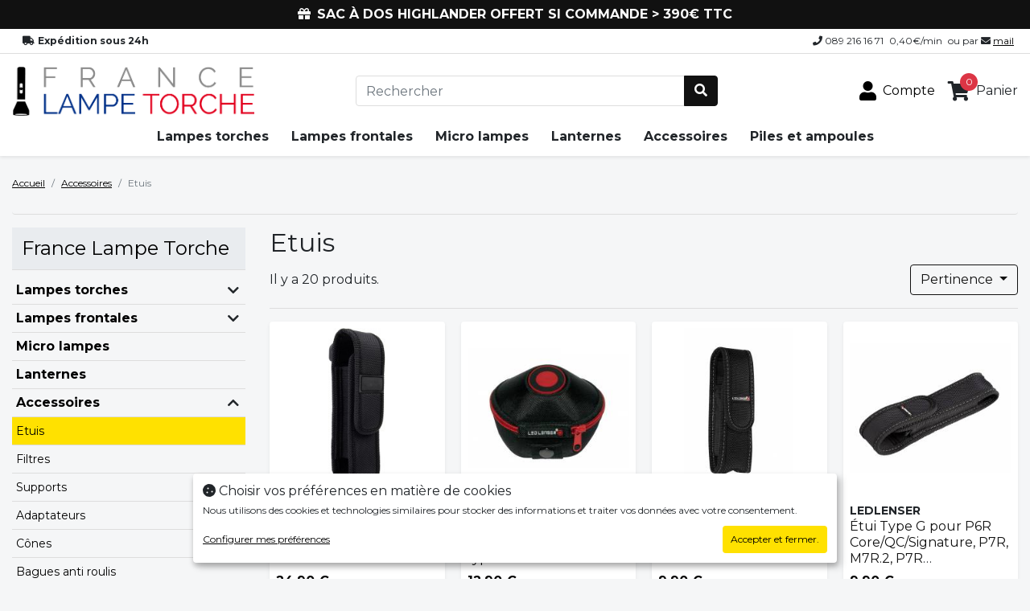

--- FILE ---
content_type: text/html; charset=utf-8
request_url: https://francelampetorche.com/873-etuis-
body_size: 28831
content:
<!doctype html>
<html lang="fr">

  <head>
    
      
  <meta charset="utf-8">


  <meta http-equiv="x-ua-compatible" content="ie=edge">



    <title>Etuis</title>
    <meta name="description" content="">
    <meta name="keywords" content="">

    <meta property="og:title" content="Etuis">
    <meta property="og:site_name" content="FranceLampeTorche | Le spécialiste des lampes">
    <meta property="og:description" content="">

    
                <link rel="canonical" href="https://francelampetorche.com/873-etuis-">
    
    
            



  <meta name="viewport" content="width=device-width,initial-scale=1,minimum-scale=1,maximum-scale=1,shrink-to-fit=no,minimal-ui">



  <link rel="icon" type="image/vnd.microsoft.icon" href="https://francelampetorche.com/img/favicon-16.ico?1632318721">
  <link rel="shortcut icon" type="image/x-icon" href="https://francelampetorche.com/img/favicon-16.ico?1632318721">



    <link rel="stylesheet" href="https://francelampetorche.com/themes/portail/assets/cache/theme-d823a4216.css" type="text/css" media="all">




    <script type="text/javascript" src="https://francelampetorche.com/modules/bi_cookieConsent/js/config.js" defer></script>
  <script type="text/javascript" src="https://francelampetorche.com/modules/bi_cookieConsent/js/klaro-no-css.min.js" defer></script>


  <script type="text/javascript">
        var prestashop = {"cart":{"products":[],"totals":{"total":{"type":"total","label":"Total","amount":0,"value":"0,00\u00a0\u20ac"},"total_including_tax":{"type":"total","label":"Total TTC","amount":0,"value":"0,00\u00a0\u20ac"},"total_excluding_tax":{"type":"total","label":"Total HT :","amount":0,"value":"0,00\u00a0\u20ac"}},"subtotals":{"products":{"type":"products","label":"Sous-total","amount":0,"value":"0,00\u00a0\u20ac"},"discounts":null,"shipping":{"type":"shipping","label":"Livraison","amount":0,"value":""},"tax":{"type":"tax","label":"Taxes incluses","amount":0,"value":"0,00\u00a0\u20ac"}},"products_count":0,"summary_string":"0 articles","vouchers":{"allowed":1,"added":[]},"discounts":{"1":{"id_cart_rule":"4811","id_customer":"0","date_from":"2024-10-21 14:00:00","date_to":"2030-11-21 14:00:00","description":"","quantity":"9768","quantity_per_user":"9999","priority":"1","partial_use":"1","code":"77M94G46","minimum_amount":"390.000000","minimum_amount_tax":"1","minimum_amount_currency":"1","minimum_amount_shipping":"0","country_restriction":"0","carrier_restriction":"0","group_restriction":"0","cart_rule_restriction":"1","product_restriction":"0","shop_restriction":"1","free_shipping":"0","reduction_percent":"0.00","reduction_amount":"0.000000","reduction_tax":"0","reduction_currency":"1","reduction_product":"0","reduction_exclude_special":"0","gift_product":"19722","gift_product_attribute":"0","highlight":"1","active":"1","date_add":"2024-10-21 14:07:10","date_upd":"2026-01-23 14:58:07","id_lang":"1","name":"Sac \u00e0 dos Highlander offert si commande > 390\u20ac TTC","quantity_for_user":9999}},"minimalPurchase":0,"minimalPurchaseRequired":""},"currency":{"id":1,"name":"Euro","iso_code":"EUR","iso_code_num":"978","sign":"\u20ac"},"customer":{"lastname":null,"firstname":null,"email":null,"birthday":null,"newsletter":null,"newsletter_date_add":null,"optin":null,"website":null,"company":null,"siret":null,"ape":null,"is_logged":false,"gender":{"type":null,"name":null},"addresses":[]},"language":{"name":"Fran\u00e7ais (French)","iso_code":"fr","locale":"fr-FR","language_code":"fr","is_rtl":"0","date_format_lite":"d\/m\/Y","date_format_full":"d\/m\/Y H:i:s","id":1},"page":{"title":"","canonical":"https:\/\/francelampetorche.com\/873-etuis-","meta":{"title":"Etuis","description":"","keywords":"","robots":"index"},"page_name":"category","body_classes":{"lang-fr":true,"lang-rtl":false,"country-FR":true,"currency-EUR":true,"layout-left-column":true,"page-category":true,"tax-display-enabled":true,"category-id-873":true,"category-Etuis":true,"category-id-parent-342":true,"category-depth-level-3":true},"admin_notifications":[]},"shop":{"name":"FranceLampeTorche | Le sp\u00e9cialiste des lampes","logo":"https:\/\/francelampetorche.com\/img\/france-lampe-torche-logo-163231870916.jpg","stores_icon":"https:\/\/francelampetorche.com\/img\/logo_stores.png","favicon":"https:\/\/francelampetorche.com\/img\/favicon-16.ico"},"urls":{"base_url":"https:\/\/francelampetorche.com\/","current_url":"https:\/\/francelampetorche.com\/873-etuis-","shop_domain_url":"https:\/\/francelampetorche.com","img_ps_url":"https:\/\/francelampetorche.com\/img\/","img_cat_url":"https:\/\/francelampetorche.com\/img\/c\/","img_lang_url":"https:\/\/francelampetorche.com\/img\/l\/","img_prod_url":"https:\/\/francelampetorche.com\/img\/p\/","img_manu_url":"https:\/\/francelampetorche.com\/img\/m\/","img_sup_url":"https:\/\/francelampetorche.com\/img\/su\/","img_ship_url":"https:\/\/francelampetorche.com\/img\/s\/","img_store_url":"https:\/\/francelampetorche.com\/img\/st\/","img_col_url":"https:\/\/francelampetorche.com\/img\/co\/","img_url":"https:\/\/francelampetorche.com\/themes\/portail\/assets\/img\/","css_url":"https:\/\/francelampetorche.com\/themes\/portail\/assets\/css\/","js_url":"https:\/\/francelampetorche.com\/themes\/portail\/assets\/js\/","pic_url":"https:\/\/francelampetorche.com\/upload\/","pages":{"address":"https:\/\/francelampetorche.com\/adresse","addresses":"https:\/\/francelampetorche.com\/adresses","authentication":"https:\/\/francelampetorche.com\/connexion","cart":"https:\/\/francelampetorche.com\/panier","category":"https:\/\/francelampetorche.com\/index.php?controller=category","cms":"https:\/\/francelampetorche.com\/index.php?controller=cms","contact":"https:\/\/francelampetorche.com\/nous-contacter","discount":"https:\/\/francelampetorche.com\/reduction","guest_tracking":"https:\/\/francelampetorche.com\/suivi-commande-invite","history":"https:\/\/francelampetorche.com\/historique-commandes","identity":"https:\/\/francelampetorche.com\/identite","index":"https:\/\/francelampetorche.com\/","my_account":"https:\/\/francelampetorche.com\/mon-compte","order_confirmation":"https:\/\/francelampetorche.com\/confirmation-commande","order_detail":"https:\/\/francelampetorche.com\/order-details","order_follow":"https:\/\/francelampetorche.com\/suivi-commande","order":"https:\/\/francelampetorche.com\/commande","order_return":"https:\/\/francelampetorche.com\/index.php?controller=order-return","order_slip":"https:\/\/francelampetorche.com\/avoirs","pagenotfound":"https:\/\/francelampetorche.com\/page-introuvable","password":"https:\/\/francelampetorche.com\/recuperation-mot-de-passe","pdf_invoice":"https:\/\/francelampetorche.com\/pdf-invoice","pdf_order_return":"https:\/\/francelampetorche.com\/index.php?controller=pdf-order-return","pdf_order_slip":"https:\/\/francelampetorche.com\/index.php?controller=pdf-order-slip","prices_drop":"https:\/\/francelampetorche.com\/promotions","product":"https:\/\/francelampetorche.com\/index.php?controller=product","search":"https:\/\/francelampetorche.com\/recherche","sitemap":"https:\/\/francelampetorche.com\/plan du site","stores":"https:\/\/francelampetorche.com\/index.php?controller=stores","supplier":"https:\/\/francelampetorche.com\/fournisseur","register":"https:\/\/francelampetorche.com\/connexion?create_account=1","order_login":"https:\/\/francelampetorche.com\/commande?login=1"},"alternative_langs":[],"theme_assets":"\/themes\/portail\/assets\/","actions":{"logout":"https:\/\/francelampetorche.com\/?mylogout="},"no_picture_image":{"bySize":{"small_default":{"url":"https:\/\/francelampetorche.com\/img\/p\/fr-default-small_default.jpg","width":98,"height":98},"cart_default":{"url":"https:\/\/francelampetorche.com\/img\/p\/fr-default-cart_default.jpg","width":125,"height":125},"home_default":{"url":"https:\/\/francelampetorche.com\/img\/p\/fr-default-home_default.jpg","width":250,"height":250},"medium_default":{"url":"https:\/\/francelampetorche.com\/img\/p\/fr-default-medium_default.jpg","width":452,"height":452},"large_default":{"url":"https:\/\/francelampetorche.com\/img\/p\/fr-default-large_default.jpg","width":800,"height":800}},"small":{"url":"https:\/\/francelampetorche.com\/img\/p\/fr-default-small_default.jpg","width":98,"height":98},"medium":{"url":"https:\/\/francelampetorche.com\/img\/p\/fr-default-home_default.jpg","width":250,"height":250},"large":{"url":"https:\/\/francelampetorche.com\/img\/p\/fr-default-large_default.jpg","width":800,"height":800},"legend":""}},"configuration":{"display_taxes_label":true,"display_prices_tax_incl":true,"is_catalog":false,"show_prices":true,"opt_in":{"partner":false},"quantity_discount":{"type":"discount","label":"Remise sur prix unitaire"},"voucher_enabled":1,"return_enabled":1},"field_required":[],"breadcrumb":{"links":[{"title":"Accueil","url":"https:\/\/francelampetorche.com\/"},{"title":"Accessoires","url":"https:\/\/francelampetorche.com\/342-accessoires"},{"title":"Etuis","url":"https:\/\/francelampetorche.com\/873-etuis-"}],"count":3},"link":{"protocol_link":"https:\/\/","protocol_content":"https:\/\/"},"time":1769494727,"static_token":"ca3aa661da7c137f0f58c6a82b7feff7","token":"2e8f89a12c0917cff38c7286058c42d6","debug":false,"modules":{"advancetopmenu":null,"bi_cookieConsent":{"cookie_consent_link":"https:\/\/francelampetorche.com\/content\/11-informations-sur-les-cookies"},"themeconfigurator":{"show_brand":1,"productHoverEffect":"0"}}};
        var psemailsubscription_subscription = "https:\/\/francelampetorche.com\/module\/ps_emailsubscription\/subscription";
        var psr_icon_color = "#FFFFFF";
      </script>



  
    <!-- Global site tag (gtag.js) - Google Analytics -->
    <script async data-src="https://www.googletagmanager.com/gtag/js?id=G-0LWTRVKFT1" data-type="application/javascript" type="text/plain" data-name="google-analytics"></script>
    <script data-type="application/javascript" type="text/plain" data-name="google-analytics">
        
        window.dataLayer = window.dataLayer || [];
        function gtag(){dataLayer.push(arguments);}
        gtag('js', new Date());
        

        gtag('consent', 'default', {
            'ad_storage': 'granted',
            'ad_user_data': 'granted',
            'ad_personalization': 'granted',
            'analytics_storage': 'granted'
        });

                    gtag('config', 'AW-1039283763', { 'allow_enhanced_conversions':true });
        
        gtag('config', 'G-0LWTRVKFT1');
    </script>



  <!-- START OF DOOFINDER ADD TO CART SCRIPT -->
  <script>
    let item_link;
    document.addEventListener('doofinder.cart.add', function(event) {

      item_link = event.detail.link;

      const checkIfCartItemHasVariation = (cartObject) => {
        return (cartObject.item_id === cartObject.grouping_id) ? false : true;
      }

      /**
      * Returns only ID from string
      */
      const sanitizeVariationID = (variationID) => {
        return variationID.replace(/\D/g, "")
      }

      doofinderManageCart({
        cartURL          : "https://francelampetorche.com/panier",  //required for prestashop 1.7, in previous versions it will be empty.
        cartToken        : "ca3aa661da7c137f0f58c6a82b7feff7",
        productID        : checkIfCartItemHasVariation(event.detail) ? event.detail.grouping_id : event.detail.item_id,
        customizationID  : checkIfCartItemHasVariation(event.detail) ? sanitizeVariationID(event.detail.item_id) : 0,   // If there are no combinations, the value will be 0
        quantity         : event.detail.amount,
        statusPromise    : event.detail.statusPromise,
        itemLink         : event.detail.link,
        group_id         : event.detail.group_id
      });
    });
  </script>
  <!-- END OF DOOFINDER ADD TO CART SCRIPT -->

  <!-- START OF DOOFINDER INTEGRATIONS SUPPORT -->
  <script data-keepinline>
    var dfKvCustomerEmail;
    if ('undefined' !== typeof klCustomer && "" !== klCustomer.email) {
      dfKvCustomerEmail = klCustomer.email;
    }
  </script>
  <!-- END OF DOOFINDER INTEGRATIONS SUPPORT -->

  <!-- START OF DOOFINDER UNIQUE SCRIPT -->
  <script data-keepinline>
    
    (function(w, k) {w[k] = window[k] || function () { (window[k].q = window[k].q || []).push(arguments) }})(window, "doofinderApp")
    

    // Custom personalization:
    doofinderApp("config", "language", "fr");
    doofinderApp("config", "currency", "EUR");
      </script>
  <script src="https://eu1-config.doofinder.com/2.x/9c0e110b-74e9-4aa1-b32e-a5e9e271cb31.js" async></script>
  <!-- END OF DOOFINDER UNIQUE SCRIPT -->
            <link rel="preconnect" href="https://fonts.googleapis.com">
        <link rel="preconnect" href="https://fonts.gstatic.com" crossorigin>
        <link href="https://fonts.googleapis.com/css2?family=Montserrat:wght@200..800&display=swap" rel="stylesheet">
    
    <style>
    :root {
        --main-text-color: white;
        --main-button-color: #ffe100;
        --main-button-text-color: #000;
        --link-color: #000;
    }
    a{
        color:var(--link-color);
    }
    .btn-primary{
        background-color:var(--main-button-color);
        border-color:var(--main-button-color);
        color:var(--main-button-text-color);
    }
    .btn-outline-primary{
        color:var(--main-button-color);
        border-color:var(--main-button-color);
    }
    .block-categories .selected>.collapse-container>a{
        background-color:var(--main-button-color);
        color:var(--main-button-text-color);
    }
    .text-primary{
        color:var(--main-button-color) !important;
    }

    .loader {
        border-top-color: var(--main-button-color);
    }

            body, h1, h2, h3, h4, h5, h6, .h1, .h2, .h3, .h4, .h5, .h6{
            font-family: "Montserrat", Arial, sans-serif;
            font-weight: 400;
            font-style: normal;
        }
    
    </style>




    
  </head>

  <body 
    id="category" 
    class="lang-fr country-fr currency-eur layout-left-column page-category tax-display-enabled category-id-873 category-etuis category-id-parent-342 category-depth-level-3"    >

    
      
    

    <main>
      
              

      <header id="header">
        
          
    <div class="header-banner">
            <div id="specific-banner" class="slick horizontal autoplay text-center p-2 bg-dark text-white text-uppercase" 
    data-autoplay="true" 
    data-autoplayspeed="8000" 
    data-infinite="true" 
    data-offset-xl="1" 
    data-offset-lg="1" 
    data-offset-md="1" 
    data-offset-sm="1"  
    data-offset-xs="1"
    >
                    <strong><i class="fas fa-gift mr-2"></i>Sac à dos Highlander offert si commande &gt; 390€ TTC</strong>
            </div>

    </div>



    <div class="header-nav d-none d-md-block border-bottom">
        <div class="container-lg">
            <div class="display_nav">
                <div class="d-flex justify-content-between">
                    <div id="displayNav1" class="d-flex">
    
    <span class="d-flex align-items-center">
        <i class="pl-2 pr-1 fas fa-truck"></i><strong>Expédition sous 24h</strong>
    </span>
</div>
                    <div id="displayNav2"><div id="_desktop_contact_link">
  <div id="contact-link">
                <i class="fas fa-phone"></i> <span>089 216 16 71 <span class="m-1 font-italic"> 0,40€/min</span></span>
      <span> ou par </span><i class="fas fa-envelope"></i> <script type="text/javascript">document.write(unescape('%3c%61%20%68%72%65%66%3d%22%6d%61%69%6c%74%6f%3a%69%6e%66%6f%40%66%72%61%6e%63%65%6c%61%6d%70%65%74%6f%72%63%68%65%2e%63%6f%6d%22%20%3e%6d%61%69%6c%3c%2f%61%3e'))</script>
      </div>
</div>
</div>
                </div>
            </div>
        </div>
    </div>



    <div class="header-top">
        
        
        
        <div class="container-lg">
            
            <div class="row py-3 align-items-center justify-content-between">

                <div class="ml-3 d-flex d-md-block text-center align-items-center mobile-header">
                    <div id="_mobile_tptnmobilemenu" class="tptnmobilemenu pl-0 mr-2 d-md-none"></div>
                    <div id="_mobile_topmenu" class="topmenu d-md-none"></div>
                    
<a href="https://francelampetorche.com/">
            <img class="logo img-responsive" src="https://francelampetorche.com/img/france-lampe-torche-logo-163231870916.jpg" alt="FranceLampeTorche | Le spécialiste des lampes">
    
    </a>

                </div>

                <div class="col-4 d-block d-md-none">
                    <div class="d-flex justify-content-end">
                        <div id="_mobile_user_info"></div>
                        <div id="_mobile_cart"></div>
                    </div>
                </div>

                <div class="col-md-8 d-flex justify-content-end align-items-center position-static mt-2 mt-md-0">
                    <!-- Block search module TOP -->
<div id="_desktop_search_widget" class="d-flex align-items-center text-center mr-auto search-widget" data-search-controller-url="//francelampetorche.com/recherche" data-list-item-template="&lt;a href=&quot;#&quot; class=&quot;with-image&quot;&gt;
    &lt;span class=&quot;img&quot;&gt;
        &lt;img class=&quot;img-thumbnail&quot; src=&quot;{{imageUrl}}&quot; alt=&quot;&quot;&gt;
    &lt;/span&gt;
    &lt;span class=&quot;product clearfix&quot;&gt;
        &lt;span class=&quot;name&quot;&gt;
            {{name}}
        &lt;/span&gt;
        &lt;span class=&quot;price&quot;&gt;
            &lt;i class=&quot;fa fa-money&quot;&gt;&lt;/i&gt; {{price}}
        &lt;/span&gt;
    &lt;/span&gt;
&lt;/a&gt;">
	<form method="get" class="" action="//francelampetorche.com/recherche">
		<input type="hidden" name="controller" value="search">
		
		
        <div class="row">
            <div class="input-group position-relative col-xl-9 col-12">
                                   
                
                <input class="form-control" type="search" name="s" value="" placeholder="Rechercher" minlength="3" required>
                <div class="input-group-append">
                    <button class="btn btn-secondary" type="submit">
                        <i class="fas fa-search"></i>
                    </button>
                </div>
            </div>
        </div>
	</form>
</div>

<!-- /Block search module TOP -->
<div id="_desktop_user_info">
  <div class="user-info text-center text-md-left mx-3">
      <a
        href="https://francelampetorche.com/mon-compte"
        title="Mon compte"
        rel="nofollow"
        class="no-underline d-md-flex align-items-center"
      >
        <i class="fas fa-user"></i>
        <span>Compte</span>
      </a>
  </div>
</div>
<div id="_desktop_cart">
    <div class="blockcart cart-preview inactive" data-refresh-url="//francelampetorche.com/module/ps_shoppingcart/ajax">
        <div class="header text-center text-md-left">
            
            <div class="d-md-flex align-items-center">
                <i class="fas fa-shopping-cart"></i>
                <span>Panier</span>
            </div>
            <span class="cart-products-count">0</span>

                    </div>
    </div>
</div>

                    <div class="clearfix"></div>
                </div>
            </div>
        </div>
        
            <nav id="_desktop_topmenu" class="topmenu">
        <div class="container-lg p-0 px-md-3">
            <button class="pl-0 mr-2 m-toggle navbar-toggler collapsed d-md-none" type="button">
                <span class="icon-bar top-bar"></span>
                <span class="icon-bar middle-bar"></span>
                <span class="icon-bar bottom-bar"></span>				
            </button>

            <div class="menu">

                <div class="d-flex align-items-center justify-content-between d-md-none">
                    <div class="d-flex">
                        <div class="p-3 border-right" id="close-menu">
                            <i class="fas fa-times fa-2x"></i>
                        </div>
                        <div class="p-3 border-right">
                                                                                    
                            <a href="tel:0892161671"><i class="fas fa-phone fa-2x"></i></a>
                        </div>
                        <div class="p-3 border-right">
                            <a href="mailto:info@francelampetorche.com"><i class="fas fa-envelope fa-2x"></i></a>
                        </div>
                    </div>
                    <a class="px-3 pb-1 pt-1" href="https://francelampetorche.com/">
                        <img class="logo img-responsive" src="https://francelampetorche.com/img/france-lampe-torche-logo-163231870916.jpg" alt="FranceLampeTorche | Le spécialiste des lampes">
                    </a>
                </div>

                <ul class="d-md-flex flex-wrap justify-content-center text-left">
                                            
                        <li 
                            data-color="" 
                            class="level-1"
                        >
                            <a 
                                class="" 
                                href="https://francelampetorche.com/336-lampes-torches"
                                                            >
                                                                                                            Lampes torches
                                                                                                </a>

                                                    </li>
                                            
                        <li 
                            data-color="" 
                            class="level-1"
                        >
                            <a 
                                class="" 
                                href="https://francelampetorche.com/337-lampes-frontales"
                                                            >
                                                                                                            Lampes frontales
                                                                                                </a>

                                                    </li>
                                            
                        <li 
                            data-color="" 
                            class="level-1"
                        >
                            <a 
                                class="" 
                                href="https://francelampetorche.com/338-micro-lampes"
                                                            >
                                                                                                            Micro lampes
                                                                                                </a>

                                                    </li>
                                            
                        <li 
                            data-color="" 
                            class="level-1"
                        >
                            <a 
                                class="" 
                                href="https://francelampetorche.com/341-lanternes"
                                                            >
                                                                                                            Lanternes
                                                                                                </a>

                                                    </li>
                                            
                        <li 
                            data-color="" 
                            class="level-1"
                        >
                            <a 
                                class="" 
                                href="https://francelampetorche.com/342-accessoires"
                                                            >
                                                                                                            Accessoires
                                                                                                </a>

                                                    </li>
                                            
                        <li 
                            data-color="" 
                            class="level-1"
                        >
                            <a 
                                class="" 
                                href="https://francelampetorche.com/339-piles-ampoules-batteries"
                                                            >
                                                                                                            Piles et ampoules
                                                                                                </a>

                                                    </li>
                                    </ul>

                <div id="_mobile_block_social" class="d-md-none"></div>
            </div>
        </div>
        
    </nav>

    </div>

        
      </header>

      <section id="wrapper">
        
        <div class="container-lg">

            

            
                <aside id="notifications">

    
    
    
        
</aside>
            
            
                <nav id="breadcrumb" data-depth="3">
  <ol itemscope itemtype="http://schema.org/BreadcrumbList" class="breadcrumb border-bottom">
    
              
                      <li class="breadcrumb-item" itemprop="itemListElement" itemscope itemtype="http://schema.org/ListItem">
              <a itemprop="item" href="https://francelampetorche.com/"><span itemprop="name">Accueil</span></a>
              <meta itemprop="position" content="1">
            </li>
                  
              
                      <li class="breadcrumb-item" itemprop="itemListElement" itemscope itemtype="http://schema.org/ListItem">
              <a itemprop="item" href="https://francelampetorche.com/342-accessoires"><span itemprop="name">Accessoires</span></a>
              <meta itemprop="position" content="2">
            </li>
                  
              
                      <li class="breadcrumb-item active" itemprop="itemListElement" itemscope itemtype="http://schema.org/ListItem">
                <span itemprop="name">Etuis</span>
                <meta itemprop="item" content="https://francelampetorche.com/873-etuis-">
                <meta itemprop="position" content="3">
            </li>
                  
          
  </ol>
</nav>
            
        </div>

        <div class="container-lg">
            <div id="main_col" class="d-flex">
                
                    <div id="left-column" class="col-12 col-md-3">
                                            

<div class="block-categories d-none d-md-block">
  <ul class="category-top-menu">
    <li><a class="h4 head-light no-underline" href="https://francelampetorche.com/335-france-lampe-torche">France Lampe Torche</a></li>
    <li>
    <ul class="category-sub-menu"><li data-depth="0"><div class="collapse-container"><a href="https://francelampetorche.com/336-lampes-torches" class="no-underline"><strong>Lampes torches</strong></a><div class="navbar-toggler collapse-icons" data-toggle="collapse" data-target="#exCollapsingNavbar336"><i class="fas fa-chevron-down add"></i><i class="fas fa-chevron-up remove"></i></div></div><div class="collapse" id="exCollapsingNavbar336">
    <ul class="category-sub-menu"><li data-depth="1"><div class="collapse-container"><a href="https://francelampetorche.com/890-lampes-torches-ultra-puissantes" class="no-underline">Lampes torches ultra-puissantes</a></div></li><li data-depth="1"><div class="collapse-container"><a href="https://francelampetorche.com/891-lampes-torches-puissantes" class="no-underline">Lampes torches puissantes</a></div></li><li data-depth="1"><div class="collapse-container"><a href="https://francelampetorche.com/892-lampes-torches-classiques" class="no-underline">Lampes torches classiques</a></div></li><li data-depth="1"><div class="collapse-container"><a href="https://francelampetorche.com/893-lampes-torches-tactiques" class="no-underline">Lampes torches tactiques</a></div></li><li data-depth="1"><div class="collapse-container"><a href="https://francelampetorche.com/894-lampes-torches-etanches" class="no-underline">Lampes torches étanches</a></div></li><li data-depth="1"><div class="collapse-container"><a href="https://francelampetorche.com/1032-lampes-torches-ultraviolet" class="no-underline">Lampes torches ultraviolet</a></div></li></ul></div></li><li data-depth="0"><div class="collapse-container"><a href="https://francelampetorche.com/337-lampes-frontales" class="no-underline"><strong>Lampes frontales</strong></a><div class="navbar-toggler collapse-icons" data-toggle="collapse" data-target="#exCollapsingNavbar337"><i class="fas fa-chevron-down add"></i><i class="fas fa-chevron-up remove"></i></div></div><div class="collapse" id="exCollapsingNavbar337">
    <ul class="category-sub-menu"><li data-depth="1"><div class="collapse-container"><a href="https://francelampetorche.com/886-frontales-ultra-puissantes" class="no-underline">Frontales ultra-puissantes</a></div></li><li data-depth="1"><div class="collapse-container"><a href="https://francelampetorche.com/887-frontales-puissantes" class="no-underline">Frontales puissantes</a></div></li><li data-depth="1"><div class="collapse-container"><a href="https://francelampetorche.com/888-frontales-classiques" class="no-underline">Frontales classiques</a></div></li><li data-depth="1"><div class="collapse-container"><a href="https://francelampetorche.com/889-frontales-etanches" class="no-underline">Frontales étanches</a></div></li></ul></div></li><li data-depth="0"><div class="collapse-container"><a href="https://francelampetorche.com/338-micro-lampes" class="no-underline"><strong>Micro lampes</strong></a></div></li><li data-depth="0"><div class="collapse-container"><a href="https://francelampetorche.com/341-lanternes" class="no-underline"><strong>Lanternes</strong></a></div></li><li data-depth="0"><div class="collapse-container"><a href="https://francelampetorche.com/342-accessoires" class="no-underline parent_selected"><strong>Accessoires</strong></a><div class="navbar-toggler collapse-icons" data-toggle="collapse" data-target="#exCollapsingNavbar342" aria-expanded="true"><i class="fas fa-chevron-down add"></i><i class="fas fa-chevron-up remove"></i></div></div><div class="collapse show" id="exCollapsingNavbar342">
    <ul class="category-sub-menu"><li data-depth="1" class="selected"><div class="collapse-container"><a href="https://francelampetorche.com/873-etuis-" class="no-underline parent_selected">Etuis</a></div></li><li data-depth="1"><div class="collapse-container"><a href="https://francelampetorche.com/874-filtres" class="no-underline">Filtres</a></div></li><li data-depth="1"><div class="collapse-container"><a href="https://francelampetorche.com/875-supports" class="no-underline">Supports</a></div></li><li data-depth="1"><div class="collapse-container"><a href="https://francelampetorche.com/876-adaptateurs" class="no-underline">Adaptateurs</a></div></li><li data-depth="1"><div class="collapse-container"><a href="https://francelampetorche.com/877-cones" class="no-underline">Cônes</a></div></li><li data-depth="1"><div class="collapse-container"><a href="https://francelampetorche.com/878-bagues-anti-roulis" class="no-underline">Bagues anti roulis</a></div></li><li data-depth="1"><div class="collapse-container"><a href="https://francelampetorche.com/879-chargeurs-cables" class="no-underline">Chargeurs / câbles</a></div></li><li data-depth="1"><div class="collapse-container"><a href="https://francelampetorche.com/881-clips" class="no-underline">Clips</a></div></li><li data-depth="1"><div class="collapse-container"><a href="https://francelampetorche.com/882-pinces" class="no-underline">Pinces</a></div></li><li data-depth="1"><div class="collapse-container"><a href="https://francelampetorche.com/883-bandeaux-de-tete" class="no-underline">Bandeaux de tête</a></div></li><li data-depth="1"><div class="collapse-container"><a href="https://francelampetorche.com/884-telecommandes" class="no-underline">Télécommandes</a></div></li><li data-depth="1"><div class="collapse-container"><a href="https://francelampetorche.com/885-kits-accessoires-reparation" class="no-underline">Kits accessoires / réparation</a></div></li><li data-depth="1"><div class="collapse-container"><a href="https://francelampetorche.com/398-projecteurs" class="no-underline">Projecteurs</a></div></li></ul></div></li><li data-depth="0"><div class="collapse-container"><a href="https://francelampetorche.com/339-piles-ampoules-batteries" class="no-underline"><strong>Piles, ampoules &amp; batteries</strong></a></div></li><li data-depth="0"><div class="collapse-container"><a href="https://francelampetorche.com/872-cadeaux-d-affaires" class="no-underline"><strong>Cadeaux d&#039;affaires</strong></a></div></li><li data-depth="0"><div class="collapse-container"><a href="https://francelampetorche.com/990-lampes-de-travail" class="no-underline"><strong>Lampes de travail</strong></a></div></li></ul></li>
  </ul>
</div>
<div id="_desktop_search_filters_wrapper" class="d-sm-none d-md-block">
  <div id="search_filter_controls" class="d-sm-block d-md-none">
      <div id="_mobile_search_filters_clear_all" class="mb-3"></div>
  </div>
    <div id="search_filters">
    
      <p class="h4 head-light d-none d-md-block">Filtrer</p>
    

    
          

          <section class="facet clearfix">

        <p class="d-none d-md-block mb-2"><strong>Marque</strong></p>

                
                                                                                                            
        <div class="title d-sm-block d-md-none position-relative" data-target="#facet_9661" data-toggle="collapse" aria-expanded="true">
            <p class="h6 facet-title head-light">Marque</p>
            <span class="navbar-toggler collapse-icons">
                <i class="fas fa-chevron-down add"></i>
                <i class="fas fa-chevron-up remove"></i>
            </span>
        </div>

                  
            <ul id="facet_9661" class="collapse show">
                              
                <li class="brands_link">
                  <label class="d-flex align-items-center facet-label" for="facet_input_9661_0">
                                          <span class="custom-checkbox">
                        <input
                          id="facet_input_9661_0"
                          data-search-url="https://francelampetorche.com/873-etuis-?q=Marque-FranceOutdoor+AMA"
                          type="checkbox"
                                                  >
                                                  <span  class="ps-shown-by-js" ><i class="fas fa-check rtl-no-flip checkbox-checked"></i></span>
                                              </span>
                    
                    <a
                      href="https://francelampetorche.com/873-etuis-?q=Marque-FranceOutdoor+AMA"
                      class="no-underline _gray-darker search-link js-search-link"
                      rel="nofollow"
                    >
                      FranceOutdoor AMA
                                              <span class="magnitude">(1)</span>
                                          </a>
                  </label>
                </li>
                              
                <li class="brands_link">
                  <label class="d-flex align-items-center facet-label" for="facet_input_9661_1">
                                          <span class="custom-checkbox">
                        <input
                          id="facet_input_9661_1"
                          data-search-url="https://francelampetorche.com/873-etuis-?q=Marque-LEDLENSER"
                          type="checkbox"
                                                  >
                                                  <span  class="ps-shown-by-js" ><i class="fas fa-check rtl-no-flip checkbox-checked"></i></span>
                                              </span>
                    
                    <a
                      href="https://francelampetorche.com/873-etuis-?q=Marque-LEDLENSER"
                      class="no-underline _gray-darker search-link js-search-link"
                      rel="nofollow"
                    >
                      LEDLENSER
                                              <span class="magnitude">(7)</span>
                                          </a>
                  </label>
                </li>
                              
                <li class="brands_link">
                  <label class="d-flex align-items-center facet-label" for="facet_input_9661_2">
                                          <span class="custom-checkbox">
                        <input
                          id="facet_input_9661_2"
                          data-search-url="https://francelampetorche.com/873-etuis-?q=Marque-Maglite"
                          type="checkbox"
                                                  >
                                                  <span  class="ps-shown-by-js" ><i class="fas fa-check rtl-no-flip checkbox-checked"></i></span>
                                              </span>
                    
                    <a
                      href="https://francelampetorche.com/873-etuis-?q=Marque-Maglite"
                      class="no-underline _gray-darker search-link js-search-link"
                      rel="nofollow"
                    >
                      Maglite
                                              <span class="magnitude">(6)</span>
                                          </a>
                  </label>
                </li>
                              
                <li class="brands_link">
                  <label class="d-flex align-items-center facet-label" for="facet_input_9661_3">
                                          <span class="custom-checkbox">
                        <input
                          id="facet_input_9661_3"
                          data-search-url="https://francelampetorche.com/873-etuis-?q=Marque-Nitecore"
                          type="checkbox"
                                                  >
                                                  <span  class="ps-shown-by-js" ><i class="fas fa-check rtl-no-flip checkbox-checked"></i></span>
                                              </span>
                    
                    <a
                      href="https://francelampetorche.com/873-etuis-?q=Marque-Nitecore"
                      class="no-underline _gray-darker search-link js-search-link"
                      rel="nofollow"
                    >
                      Nitecore
                                              <span class="magnitude">(5)</span>
                                          </a>
                  </label>
                </li>
                              
                <li class="brands_link">
                  <label class="d-flex align-items-center facet-label" for="facet_input_9661_4">
                                          <span class="custom-checkbox">
                        <input
                          id="facet_input_9661_4"
                          data-search-url="https://francelampetorche.com/873-etuis-?q=Marque-Nite+Ize"
                          type="checkbox"
                                                  >
                                                  <span  class="ps-shown-by-js" ><i class="fas fa-check rtl-no-flip checkbox-checked"></i></span>
                                              </span>
                    
                    <a
                      href="https://francelampetorche.com/873-etuis-?q=Marque-Nite+Ize"
                      class="no-underline _gray-darker search-link js-search-link"
                      rel="nofollow"
                    >
                      Nite Ize
                                              <span class="magnitude">(1)</span>
                                          </a>
                  </label>
                </li>
                          </ul>
          

              </section>
          <section class="facet clearfix">

        <p class="d-none d-md-block mb-2"><strong>Rechargeable</strong></p>

                
                            
        <div class="title d-sm-block d-md-none position-relative" data-target="#facet_39456" data-toggle="collapse" aria-expanded="true">
            <p class="h6 facet-title head-light">Rechargeable</p>
            <span class="navbar-toggler collapse-icons">
                <i class="fas fa-chevron-down add"></i>
                <i class="fas fa-chevron-up remove"></i>
            </span>
        </div>

                  
            <ul id="facet_39456" class="collapse show">
                              
                <li class="brands_link">
                  <label class="d-flex align-items-center facet-label" for="facet_input_39456_0">
                                          <span class="custom-checkbox">
                        <input
                          id="facet_input_39456_0"
                          data-search-url="https://francelampetorche.com/873-etuis-?q=Rechargeable-Oui"
                          type="checkbox"
                                                  >
                                                  <span  class="ps-shown-by-js" ><i class="fas fa-check rtl-no-flip checkbox-checked"></i></span>
                                              </span>
                    
                    <a
                      href="https://francelampetorche.com/873-etuis-?q=Rechargeable-Oui"
                      class="no-underline _gray-darker search-link js-search-link"
                      rel="nofollow"
                    >
                      Oui
                                              <span class="magnitude">(1)</span>
                                          </a>
                  </label>
                </li>
                          </ul>
          

              </section>
      </div>

</div>

                                        </div>
                

                
  <div id="content-wrapper" class="left-column col-12 col-md-9">
    
    
  <section id="main">

    
    <div id="js-product-list-header">
            <div class="block-category">
            <h1 class="h2">Etuis</h1>
                    </div>
    </div>
  
  
     

    <section id="products">
                                    <div>
                
                    <div id="js-product-list-top" class="border-bottom d-md-flex align-items-center justify-content-between products-selection mb-3">

          <p>Il y a 20 produits.</p>
    
    <div class="btn-group mb-3">
        
            <div class="products-sort-order btn-group">
    <button id="productSortButton" type="button" class="btn btn-outline-secondary dropdown-toggle" data-toggle="dropdown" aria-haspopup="true" aria-expanded="false">
        Pertinence    </button>
  <div class="dropdown-menu" aria-labelledby="productSortButton">
          <a
        rel="nofollow"
        href="https://francelampetorche.com/873-etuis-?order=product.sales.desc"
        class="no-underline dropdown-item select-list js-search-link"
      >
        Ventes, ordre décroissant
      </a>
          <a
        rel="nofollow"
        href="https://francelampetorche.com/873-etuis-?order=product.position.asc"
        class="no-underline dropdown-item select-list active js-search-link"
      >
        Pertinence
      </a>
          <a
        rel="nofollow"
        href="https://francelampetorche.com/873-etuis-?order=product.name.asc"
        class="no-underline dropdown-item select-list js-search-link"
      >
        Nom, A à Z
      </a>
          <a
        rel="nofollow"
        href="https://francelampetorche.com/873-etuis-?order=product.name.desc"
        class="no-underline dropdown-item select-list js-search-link"
      >
        Nom, Z à A
      </a>
          <a
        rel="nofollow"
        href="https://francelampetorche.com/873-etuis-?order=product.price.asc"
        class="no-underline dropdown-item select-list js-search-link"
      >
        Prix, croissant
      </a>
          <a
        rel="nofollow"
        href="https://francelampetorche.com/873-etuis-?order=product.price.desc"
        class="no-underline dropdown-item select-list js-search-link"
      >
        Prix, décroissant
      </a>
          <a
        rel="nofollow"
        href="https://francelampetorche.com/873-etuis-?order=product.reference.asc"
        class="no-underline dropdown-item select-list js-search-link"
      >
        Reference, A to Z
      </a>
          <a
        rel="nofollow"
        href="https://francelampetorche.com/873-etuis-?order=product.reference.desc"
        class="no-underline dropdown-item select-list js-search-link"
      >
        Reference, Z to A
      </a>
      </div>
</div>
        
                    <button id="search_filter_toggler" class="d-md-none filter-button btn btn-primary" data-target="#offcanvas_search_filter" data-toggle="modal">
                <i class="fas fa-filter"></i> Filtre            </button>
            </div>
      
</div>
                
                </div>

                
                <div id="" class="d-none d-md-block">
                    <section id="js-active-search-filters" class="hide">
  
    <p class="h4 d-none">Filtres actifs</p>
  

  </section>

                </div>
                

                <div>
                
                    <div id="js-product-list">

        
  <div class="products row">
          
        

    
    <article 
        class="product-miniature js-product-miniature col-6 col-md-4 col-lg-3" 
        data-id-product="18902" 
        data-id-product-attribute="0" 
        >
        <div class="p-2 card thumbnail-container border-0 shadow-sm">
            
            
                                    <a href="https://francelampetorche.com/etuis-/18902-franceoutdoor-ama-etui-en-nylon-165mm-pour-lampe-torche-systeme-molle-0000000576000.html" class="rc thumbnail product-thumbnail">
                                            <img
                            class="card-img-top lazyload"
                                                            data-src="https://francelampetorche.com/33136-home_default/franceoutdoor-ama-etui-en-nylon-165mm-pour-lampe-torche-systeme-molle.jpg"
                                                        alt="Étui en nylon pour Lampe..."
                                                    />
                        
                    </a>
                            

                        
                                    <div class="position-relative no-variants">
                        
                                                    
                    </div>
                            

            <div class='mt-2 font-weight-bold' style="font-size: .9rem; line-height: 1rem;">
    </div>
            
            <div class="card-body product-description mt-2 p-0">
                <div class="">
                    
                                                                                    <small><strong>FranceOutdoor AMA</strong></small>
                            
                            <p class="m-0 product-title ">
                                <a class="no-underline" href="https://francelampetorche.com/etuis-/18902-franceoutdoor-ama-etui-en-nylon-165mm-pour-lampe-torche-systeme-molle-0000000576000.html">
                                    Étui en nylon pour Lampe torche - Fermeture Scratch
                                </a>
                            </p>
                         
                    
                    
                    
                    
                        
                    

                    <div class="product-extra">
                        
                                                            <div class="product-price-and-shipping mt-2">
                                    
                                    

                                    <span class="sr-only">Prix</span>
                                    
                                    <div class="d-flex align-items-center align-content-center ">
                                        <span class="price">
                                            
                                                                                        24,90 €
                                        </span>

                                                                            </div>

                                    
                                    

                                                                    </div>
                                                    
                    </div>
                </div>
                
                <!-- @todo: use include file='catalog/_partials/product-flags.tpl'} -->
                                                 
                                
            </div>
            
        </div>
        
    </article>

      
          
        

    
    <article 
        class="product-miniature js-product-miniature col-6 col-md-4 col-lg-3" 
        data-id-product="15022" 
        data-id-product-attribute="0" 
        >
        <div class="p-2 card thumbnail-container border-0 shadow-sm">
            
            
                                    <a href="https://francelampetorche.com/etuis/15022-ledlenser-sacoche-de-transport-pour-frontale-type-h-4029113033206.html" class="rc thumbnail product-thumbnail">
                                            <img
                            class="card-img-top lazyload"
                                                            data-src="https://francelampetorche.com/17224-home_default/ledlenser-sacoche-de-transport-pour-frontale-type-h.jpg"
                                                        alt="Sacoche de transport pour..."
                                                    />
                        
                    </a>
                            

                        
                                    <div class="position-relative no-variants">
                        
                                                    
                    </div>
                            

            <div class='mt-2 font-weight-bold' style="font-size: .9rem; line-height: 1rem;">
    </div>
            
            <div class="card-body product-description mt-2 p-0">
                <div class="">
                    
                                                                                    <small><strong>LEDLENSER</strong></small>
                            
                            <p class="m-0 product-title ">
                                <a class="no-underline" href="https://francelampetorche.com/etuis/15022-ledlenser-sacoche-de-transport-pour-frontale-type-h-4029113033206.html">
                                    Sacoche de transport pour lampe frontale type h
                                </a>
                            </p>
                         
                    
                    
                    
                    
                        
                    

                    <div class="product-extra">
                        
                                                            <div class="product-price-and-shipping mt-2">
                                    
                                    

                                    <span class="sr-only">Prix</span>
                                    
                                    <div class="d-flex align-items-center align-content-center ">
                                        <span class="price">
                                            
                                                                                        12,90 €
                                        </span>

                                                                            </div>

                                    
                                    

                                                                    </div>
                                                    
                    </div>
                </div>
                
                <!-- @todo: use include file='catalog/_partials/product-flags.tpl'} -->
                                                 
                                
            </div>
            
        </div>
        
    </article>

      
          
        

    
    <article 
        class="product-miniature js-product-miniature col-6 col-md-4 col-lg-3" 
        data-id-product="14995" 
        data-id-product-attribute="0" 
        >
        <div class="p-2 card thumbnail-container border-0 shadow-sm">
            
            
                                    <a href="https://francelampetorche.com/etuis/14995-ledlenser-etui-nylon-pour-b7l7m7mt7p7t7-4029113033305.html" class="rc thumbnail product-thumbnail">
                                            <img
                            class="card-img-top lazyload"
                                                            data-src="https://francelampetorche.com/17171-home_default/ledlenser-etui-nylon-pour-b7l7m7mt7p7t7.jpg"
                                                        alt="Étui nylon pour..."
                                                    />
                        
                    </a>
                            

                        
                                    <div class="position-relative no-variants">
                        
                                                    
                    </div>
                            

            <div class='mt-2 font-weight-bold' style="font-size: .9rem; line-height: 1rem;">
    </div>
            
            <div class="card-body product-description mt-2 p-0">
                <div class="">
                    
                                                                                    <small><strong>LEDLENSER</strong></small>
                            
                            <p class="m-0 product-title ">
                                <a class="no-underline" href="https://francelampetorche.com/etuis/14995-ledlenser-etui-nylon-pour-b7l7m7mt7p7t7-4029113033305.html">
                                    Étui nylon pour b7/l7/m7/mt7/p7/t7
                                </a>
                            </p>
                         
                    
                    
                    
                    
                        
                    

                    <div class="product-extra">
                        
                                                            <div class="product-price-and-shipping mt-2">
                                    
                                    

                                    <span class="sr-only">Prix</span>
                                    
                                    <div class="d-flex align-items-center align-content-center ">
                                        <span class="price">
                                            
                                                                                        9,90 €
                                        </span>

                                                                            </div>

                                    
                                    

                                                                    </div>
                                                    
                    </div>
                </div>
                
                <!-- @todo: use include file='catalog/_partials/product-flags.tpl'} -->
                                                 
                                
            </div>
            
        </div>
        
    </article>

      
          
        

    
    <article 
        class="product-miniature js-product-miniature col-6 col-md-4 col-lg-3" 
        data-id-product="15036" 
        data-id-product-attribute="0" 
        >
        <div class="p-2 card thumbnail-container border-0 shadow-sm">
            
            
                                    <a href="https://francelampetorche.com/etuis/15036-ledlenser-etui-nylon-noir-pour-m7rm8p7r-4029113034203.html" class="rc thumbnail product-thumbnail">
                                            <img
                            class="card-img-top lazyload"
                                                            data-src="https://francelampetorche.com/17252-home_default/ledlenser-etui-nylon-noir-pour-m7rm8p7r.jpg"
                                                        alt="Étui Type G pour P6R..."
                                                    />
                        
                    </a>
                            

                        
                                    <div class="position-relative no-variants">
                        
                                                    
                    </div>
                            

            <div class='mt-2 font-weight-bold' style="font-size: .9rem; line-height: 1rem;">
    </div>
            
            <div class="card-body product-description mt-2 p-0">
                <div class="">
                    
                                                                                    <small><strong>LEDLENSER</strong></small>
                            
                            <p class="m-0 product-title ">
                                <a class="no-underline" href="https://francelampetorche.com/etuis/15036-ledlenser-etui-nylon-noir-pour-m7rm8p7r-4029113034203.html">
                                    Étui Type G pour P6R Core/QC/Signature, P7R, M7R.2, P7R Core/Signature
                                </a>
                            </p>
                         
                    
                    
                    
                    
                        
                    

                    <div class="product-extra">
                        
                                                            <div class="product-price-and-shipping mt-2">
                                    
                                    

                                    <span class="sr-only">Prix</span>
                                    
                                    <div class="d-flex align-items-center align-content-center ">
                                        <span class="price">
                                            
                                                                                        9,90 €
                                        </span>

                                                                            </div>

                                    
                                    

                                                                    </div>
                                                    
                    </div>
                </div>
                
                <!-- @todo: use include file='catalog/_partials/product-flags.tpl'} -->
                                                 
                                
            </div>
            
        </div>
        
    </article>

      
          
        

    
    <article 
        class="product-miniature js-product-miniature col-6 col-md-4 col-lg-3" 
        data-id-product="27" 
        data-id-product-attribute="0" 
        >
        <div class="p-2 card thumbnail-container border-0 shadow-sm">
            
            
                                    <a href="https://francelampetorche.com/accessoires-lampe-torche-et-lampe-de-poche/27-maglite-etui-nylon-noir-pour-super-mini-r3-0038739108735.html" class="rc thumbnail product-thumbnail">
                                            <img
                            class="card-img-top lazyload"
                                                            data-src="https://francelampetorche.com/56-home_default/maglite-etui-nylon-noir-pour-super-mini-r3.jpg"
                                                        alt="Etui Nylon Noir - Avec..."
                                                    />
                        
                    </a>
                            

                        
                                    <div class="position-relative no-variants">
                        
                                                    
                    </div>
                            

            <div class='mt-2 font-weight-bold' style="font-size: .9rem; line-height: 1rem;">
                </div>
            
            <div class="card-body product-description mt-2 p-0">
                <div class="">
                    
                                                                                    <small><strong>Maglite</strong></small>
                            
                            <p class="m-0 product-title ">
                                <a class="no-underline" href="https://francelampetorche.com/accessoires-lampe-torche-et-lampe-de-poche/27-maglite-etui-nylon-noir-pour-super-mini-r3-0038739108735.html">
                                    Etui Nylon Noir - Avec fermeture - pour lampe torche 2 piles AAA
                                </a>
                            </p>
                         
                    
                    
                    
                    
                        
                    

                    <div class="product-extra">
                        
                                                            <div class="product-price-and-shipping mt-2">
                                    
                                    

                                    <span class="sr-only">Prix</span>
                                    
                                    <div class="d-flex align-items-center align-content-center ">
                                        <span class="price">
                                            
                                                                                        12,90 €
                                        </span>

                                                                            </div>

                                    
                                    

                                                                    </div>
                                                    
                    </div>
                </div>
                
                <!-- @todo: use include file='catalog/_partials/product-flags.tpl'} -->
                                                 
                                
            </div>
            
        </div>
        
    </article>

      
          
        

    
    <article 
        class="product-miniature js-product-miniature col-6 col-md-4 col-lg-3" 
        data-id-product="28" 
        data-id-product-attribute="0" 
        >
        <div class="p-2 card thumbnail-container border-0 shadow-sm">
            
            
                                    <a href="https://francelampetorche.com/accessoires-lampe-torche-et-lampe-de-poche/28-maglite-etui-nylon-noir-pour-mini-led-0038739088051.html" class="rc thumbnail product-thumbnail">
                                            <img
                            class="card-img-top lazyload"
                                                            data-src="https://francelampetorche.com/57-home_default/maglite-etui-nylon-noir-pour-mini-led.jpg"
                                                        alt="Etui Nylon Noir - Avec..."
                                                    />
                        
                    </a>
                            

                        
                                    <div class="position-relative no-variants">
                        
                                                    
                    </div>
                            

            <div class='mt-2 font-weight-bold' style="font-size: .9rem; line-height: 1rem;">
                </div>
            
            <div class="card-body product-description mt-2 p-0">
                <div class="">
                    
                                                                                    <small><strong>Maglite</strong></small>
                            
                            <p class="m-0 product-title ">
                                <a class="no-underline" href="https://francelampetorche.com/accessoires-lampe-torche-et-lampe-de-poche/28-maglite-etui-nylon-noir-pour-mini-led-0038739088051.html">
                                    Etui Nylon Noir - Avec fermeture - pour lampe torche 2 &amp; 3 piles AA
                                </a>
                            </p>
                         
                    
                    
                    
                    
                        
                    

                    <div class="product-extra">
                        
                                                            <div class="product-price-and-shipping mt-2">
                                                                            
                                        <span class="sr-only">Prix de base</span>
                                        <span class="regular-price">15,90 €</span>
                                    
                                    

                                    <span class="sr-only">Prix</span>
                                    
                                    <div class="d-flex align-items-center align-content-center ">
                                        <span class="price">
                                            
                                                                                        12,90 €
                                        </span>

                                                                                                                                    <span class="ml-2 badge badge-danger discount-amount discount-product">-3,00 €</span>
                                                                                                                        </div>

                                    
                                    

                                                                    </div>
                                                    
                    </div>
                </div>
                
                <!-- @todo: use include file='catalog/_partials/product-flags.tpl'} -->
                                                 
                                
            </div>
            
        </div>
        
    </article>

      
          
        

    
    <article 
        class="product-miniature js-product-miniature col-6 col-md-4 col-lg-3" 
        data-id-product="42" 
        data-id-product-attribute="0" 
        >
        <div class="p-2 card thumbnail-container border-0 shadow-sm">
            
            
                                    <a href="https://francelampetorche.com/accessoires-lampe-torche-et-lampe-de-poche/42-maglite-etui-nylon-noir-pour-mini-r6-pro-pro--0038739108766.html" class="rc thumbnail product-thumbnail">
                                            <img
                            class="card-img-top lazyload"
                                                            data-src="https://francelampetorche.com/14109-home_default/maglite-etui-nylon-noir-pour-mini-r6-pro-pro-.jpg"
                                                        alt="Etui Nylon Camouflage -..."
                                                    />
                        
                    </a>
                            

                        
                                    <div class="position-relative no-variants">
                        
                                                    
                    </div>
                            

            <div class='mt-2 font-weight-bold' style="font-size: .9rem; line-height: 1rem;">
                </div>
            
            <div class="card-body product-description mt-2 p-0">
                <div class="">
                    
                                                                                    <small><strong>Maglite</strong></small>
                            
                            <p class="m-0 product-title ">
                                <a class="no-underline" href="https://francelampetorche.com/accessoires-lampe-torche-et-lampe-de-poche/42-maglite-etui-nylon-noir-pour-mini-r6-pro-pro--0038739108766.html">
                                    Etui Nylon Camouflage - Avec fermeture - pour lampe torche 2 &amp; 3 piles AA
                                </a>
                            </p>
                         
                    
                    
                    
                    
                        
                    

                    <div class="product-extra">
                        
                                                            <div class="product-price-and-shipping mt-2">
                                                                            
                                        <span class="sr-only">Prix de base</span>
                                        <span class="regular-price">19,90 €</span>
                                    
                                    

                                    <span class="sr-only">Prix</span>
                                    
                                    <div class="d-flex align-items-center align-content-center ">
                                        <span class="price">
                                            
                                                                                        9,90 €
                                        </span>

                                                                                                                                    <span class="ml-2 badge badge-danger discount-amount discount-product">-10,00 €</span>
                                                                                                                        </div>

                                    
                                    

                                                                    </div>
                                                    
                    </div>
                </div>
                
                <!-- @todo: use include file='catalog/_partials/product-flags.tpl'} -->
                                                 
                                
            </div>
            
        </div>
        
    </article>

      
          
        

    
    <article 
        class="product-miniature js-product-miniature col-6 col-md-4 col-lg-3" 
        data-id-product="56" 
        data-id-product-attribute="0" 
        >
        <div class="p-2 card thumbnail-container border-0 shadow-sm">
            
            
                                    <a href="https://francelampetorche.com/accessoires-lampe-torche-et-lampe-de-poche/56-maglite-etui-cuir-lisse-noir-pour-mini-r6-0038739108520.html" class="rc thumbnail product-thumbnail">
                                            <img
                            class="card-img-top lazyload"
                                                            data-src="https://francelampetorche.com/92-home_default/maglite-etui-cuir-lisse-noir-pour-mini-r6.jpg"
                                                        alt="Etui cuir lisse noir pour..."
                                                    />
                        
                    </a>
                            

                        
                                    <div class="position-relative no-variants">
                        
                                                    
                    </div>
                            

            <div class='mt-2 font-weight-bold' style="font-size: .9rem; line-height: 1rem;">
                </div>
            
            <div class="card-body product-description mt-2 p-0">
                <div class="">
                    
                                                                                    <small><strong>Maglite</strong></small>
                            
                            <p class="m-0 product-title ">
                                <a class="no-underline" href="https://francelampetorche.com/accessoires-lampe-torche-et-lampe-de-poche/56-maglite-etui-cuir-lisse-noir-pour-mini-r6-0038739108520.html">
                                    Etui cuir lisse noir pour lampe torche Mini R6
                                </a>
                            </p>
                         
                    
                    
                    
                    
                        
                    

                    <div class="product-extra">
                        
                                                            <div class="product-price-and-shipping mt-2">
                                    
                                    

                                    <span class="sr-only">Prix</span>
                                    
                                    <div class="d-flex align-items-center align-content-center ">
                                        <span class="price">
                                            
                                                                                        25,96 €
                                        </span>

                                                                            </div>

                                    
                                    

                                                                    </div>
                                                    
                    </div>
                </div>
                
                <!-- @todo: use include file='catalog/_partials/product-flags.tpl'} -->
                                                 
                                
            </div>
            
        </div>
        
    </article>

      
          
        

    
    <article 
        class="product-miniature js-product-miniature col-6 col-md-4 col-lg-3" 
        data-id-product="68" 
        data-id-product-attribute="0" 
        >
        <div class="p-2 card thumbnail-container border-0 shadow-sm">
            
            
                                    <a href="https://francelampetorche.com/etuis-/68-nite-ize-etui-lite-holster-stretch-0094664008748.html" class="rc thumbnail product-thumbnail">
                                            <img
                            class="card-img-top lazyload"
                                                            data-src="https://francelampetorche.com/358-home_default/nite-ize-etui-lite-holster-stretch.jpg"
                                                        alt="Etui Lite Holster Stretch"
                                                    />
                        
                    </a>
                            

                        
                                    <div class="position-relative no-variants">
                        
                                                    
                    </div>
                            

            <div class='mt-2 font-weight-bold' style="font-size: .9rem; line-height: 1rem;">
    </div>
            
            <div class="card-body product-description mt-2 p-0">
                <div class="">
                    
                                                                                    <small><strong>Nite Ize</strong></small>
                            
                            <p class="m-0 product-title ">
                                <a class="no-underline" href="https://francelampetorche.com/etuis-/68-nite-ize-etui-lite-holster-stretch-0094664008748.html">
                                    Etui Lite Holster Stretch
                                </a>
                            </p>
                         
                    
                    
                    
                    
                        
                    

                    <div class="product-extra">
                        
                                                            <div class="product-price-and-shipping mt-2">
                                    
                                    

                                    <span class="sr-only">Prix</span>
                                    
                                    <div class="d-flex align-items-center align-content-center ">
                                        <span class="price">
                                            
                                                                                        24,90 €
                                        </span>

                                                                            </div>

                                    
                                    

                                                                    </div>
                                                    
                    </div>
                </div>
                
                <!-- @todo: use include file='catalog/_partials/product-flags.tpl'} -->
                                                 
                                
            </div>
            
        </div>
        
    </article>

      
          
        

    
    <article 
        class="product-miniature js-product-miniature col-6 col-md-4 col-lg-3" 
        data-id-product="6302" 
        data-id-product-attribute="0" 
        >
        <div class="p-2 card thumbnail-container border-0 shadow-sm">
            
            
                                    <a href="https://francelampetorche.com/accessoires-lampe-torche-et-lampe-de-poche/6302-maglite-etui-nylon-pour-sp22-m2a-m3a-0000000308632.html" class="rc thumbnail product-thumbnail">
                                            <img
                            class="card-img-top lazyload"
                                                            data-src="https://francelampetorche.com/14108-home_default/maglite-etui-nylon-pour-sp22-m2a-m3a.jpg"
                                                        alt="Etui de ceinture en nylon..."
                                                    />
                        
                    </a>
                            

                        
                                    <div class="position-relative no-variants">
                        
                                                    
                    </div>
                            

            <div class='mt-2 font-weight-bold' style="font-size: .9rem; line-height: 1rem;">
                </div>
            
            <div class="card-body product-description mt-2 p-0">
                <div class="">
                    
                                                                                    <small><strong>Maglite</strong></small>
                            
                            <p class="m-0 product-title ">
                                <a class="no-underline" href="https://francelampetorche.com/accessoires-lampe-torche-et-lampe-de-poche/6302-maglite-etui-nylon-pour-sp22-m2a-m3a-0000000308632.html">
                                    Etui de ceinture en nylon pour Maglite AA et AAA, coloris noir
                                </a>
                            </p>
                         
                    
                    
                    
                    
                        
                    

                    <div class="product-extra">
                        
                                                            <div class="product-price-and-shipping mt-2">
                                                                            
                                        <span class="sr-only">Prix de base</span>
                                        <span class="regular-price">12,90 €</span>
                                    
                                    

                                    <span class="sr-only">Prix</span>
                                    
                                    <div class="d-flex align-items-center align-content-center ">
                                        <span class="price">
                                            
                                                                                        6,90 €
                                        </span>

                                                                                                                                    <span class="ml-2 badge badge-danger discount-amount discount-product">-6,00 €</span>
                                                                                                                        </div>

                                    
                                    

                                                                    </div>
                                                    
                    </div>
                </div>
                
                <!-- @todo: use include file='catalog/_partials/product-flags.tpl'} -->
                                                 
                                
            </div>
            
        </div>
        
    </article>

      
          
        

    
    <article 
        class="product-miniature js-product-miniature col-6 col-md-4 col-lg-3" 
        data-id-product="14898" 
        data-id-product-attribute="0" 
        >
        <div class="p-2 card thumbnail-container border-0 shadow-sm">
            
            
                                    <a href="https://francelampetorche.com/france-outdoor/14898-ledlenser-etui-cuir-lampes-torches-4058205023252.html" class="rc thumbnail product-thumbnail">
                                            <img
                            class="card-img-top lazyload"
                                                            data-src="https://francelampetorche.com/16749-home_default/ledlenser-etui-cuir-lampes-torches.jpg"
                                                        alt="Étui en cuir lampes torches"
                                                    />
                        
                    </a>
                            

                        
                                    <div class="position-relative no-variants">
                        
                                                    
                    </div>
                            

            <div class='mt-2 font-weight-bold' style="font-size: .9rem; line-height: 1rem;">
    </div>
            
            <div class="card-body product-description mt-2 p-0">
                <div class="">
                    
                                                                                    <small><strong>LEDLENSER</strong></small>
                            
                            <p class="m-0 product-title ">
                                <a class="no-underline" href="https://francelampetorche.com/france-outdoor/14898-ledlenser-etui-cuir-lampes-torches-4058205023252.html">
                                    Étui en cuir lampes torches
                                </a>
                            </p>
                         
                    
                    
                    
                    
                        
                    

                    <div class="product-extra">
                        
                                                            <div class="product-price-and-shipping mt-2">
                                    
                                    

                                    <span class="sr-only">Prix</span>
                                    
                                    <div class="d-flex align-items-center align-content-center ">
                                        <span class="price">
                                            
                                                                                        19,90 €
                                        </span>

                                                                            </div>

                                    
                                    

                                                                    </div>
                                                    
                    </div>
                </div>
                
                <!-- @todo: use include file='catalog/_partials/product-flags.tpl'} -->
                                                 
                                
            </div>
            
        </div>
        
    </article>

      
          
        

    
    <article 
        class="product-miniature js-product-miniature col-6 col-md-4 col-lg-3" 
        data-id-product="14900" 
        data-id-product-attribute="0" 
        >
        <div class="p-2 card thumbnail-container border-0 shadow-sm">
            
            
                                    <a href="https://francelampetorche.com/france-outdoor/14900-ledlenser-etui-nylon-lampes-torches-4058205023221.html" class="rc thumbnail product-thumbnail">
                                            <img
                            class="card-img-top lazyload"
                                                            data-src="https://francelampetorche.com/16750-home_default/ledlenser-etui-nylon-lampes-torches.jpg"
                                                        alt="Étui nylon lampes torches..."
                                                    />
                        
                    </a>
                            

                        
                                    <div class="position-relative no-variants">
                        
                                                    
                    </div>
                            

            <div class='mt-2 font-weight-bold' style="font-size: .9rem; line-height: 1rem;">
    </div>
            
            <div class="card-body product-description mt-2 p-0">
                <div class="">
                    
                                                                                    <small><strong>LEDLENSER</strong></small>
                            
                            <p class="m-0 product-title ">
                                <a class="no-underline" href="https://francelampetorche.com/france-outdoor/14900-ledlenser-etui-nylon-lampes-torches-4058205023221.html">
                                    Étui nylon lampes torches pour p6r work,p7r work
                                </a>
                            </p>
                         
                    
                    
                    
                    
                        
                    

                    <div class="product-extra">
                        
                                                            <div class="product-price-and-shipping mt-2">
                                    
                                    

                                    <span class="sr-only">Prix</span>
                                    
                                    <div class="d-flex align-items-center align-content-center ">
                                        <span class="price">
                                            
                                                                                        9,90 €
                                        </span>

                                                                            </div>

                                    
                                    

                                                                    </div>
                                                    
                    </div>
                </div>
                
                <!-- @todo: use include file='catalog/_partials/product-flags.tpl'} -->
                                                 
                                
            </div>
            
        </div>
        
    </article>

      
          
        

    
    <article 
        class="product-miniature js-product-miniature col-6 col-md-4 col-lg-3" 
        data-id-product="14949" 
        data-id-product-attribute="0" 
        >
        <div class="p-2 card thumbnail-container border-0 shadow-sm">
            
            
                                    <a href="https://francelampetorche.com/france-outdoor/14949-ledlenser-powercase-etui-de-protection-avec-batterie-integree-pour-lampe-frontale-4058205018166.html" class="rc thumbnail product-thumbnail">
                                            <img
                            class="card-img-top lazyload"
                                                            data-src="https://francelampetorche.com/16901-home_default/ledlenser-powercase-etui-de-protection-avec-batterie-integree-pour-lampe-frontale.jpg"
                                                        alt="Étui de protection avec..."
                                                    />
                        
                    </a>
                            

                        
                                    <div class="position-relative no-variants">
                        
                                                    
                    </div>
                            

            <div class='mt-2 font-weight-bold' style="font-size: .9rem; line-height: 1rem;">
    </div>
            
            <div class="card-body product-description mt-2 p-0">
                <div class="">
                    
                                                                                    <small><strong>LEDLENSER</strong></small>
                            
                            <p class="m-0 product-title ">
                                <a class="no-underline" href="https://francelampetorche.com/france-outdoor/14949-ledlenser-powercase-etui-de-protection-avec-batterie-integree-pour-lampe-frontale-4058205018166.html">
                                    Étui de protection avec batterie intégrée pour lampe frontale powercase
                                </a>
                            </p>
                         
                    
                    
                    
                    
                        
                    

                    <div class="product-extra">
                        
                                                            <div class="product-price-and-shipping mt-2">
                                    
                                    

                                    <span class="sr-only">Prix</span>
                                    
                                    <div class="d-flex align-items-center align-content-center ">
                                        <span class="price">
                                            
                                                                                        49,90 €
                                        </span>

                                                                            </div>

                                    
                                    

                                                                    </div>
                                                    
                    </div>
                </div>
                
                <!-- @todo: use include file='catalog/_partials/product-flags.tpl'} -->
                                                 
                                
            </div>
            
        </div>
        
    </article>

      
          
        

    
    <article 
        class="product-miniature js-product-miniature col-6 col-md-4 col-lg-3" 
        data-id-product="16008" 
        data-id-product-attribute="0" 
        >
        <div class="p-2 card thumbnail-container border-0 shadow-sm">
            
            
                                    <a href="https://francelampetorche.com/etuis/16008-ledlenser-etui-nylon-noir-avec-fermeture-f1f1cf1rp5p5rt5v2v6-4029113033701.html" class="rc thumbnail product-thumbnail">
                                            <img
                            class="card-img-top lazyload"
                                                            data-src="https://francelampetorche.com/21719-home_default/ledlenser-etui-nylon-noir-avec-fermeture-f1f1cf1rp5p5rt5v2v6.jpg"
                                                        alt="Étui nylon noir avec..."
                                                    />
                        
                    </a>
                            

                        
                                    <div class="position-relative no-variants">
                        
                                                    
                    </div>
                            

            <div class='mt-2 font-weight-bold' style="font-size: .9rem; line-height: 1rem;">
    </div>
            
            <div class="card-body product-description mt-2 p-0">
                <div class="">
                    
                                                                                    <small><strong>LEDLENSER</strong></small>
                            
                            <p class="m-0 product-title ">
                                <a class="no-underline" href="https://francelampetorche.com/etuis/16008-ledlenser-etui-nylon-noir-avec-fermeture-f1f1cf1rp5p5rt5v2v6-4029113033701.html">
                                    Étui nylon noir avec fermeture f1/f1c/f1r/p5/p5r/t5/v2/v6
                                </a>
                            </p>
                         
                    
                    
                    
                    
                        
                    

                    <div class="product-extra">
                        
                                                            <div class="product-price-and-shipping mt-2">
                                    
                                    

                                    <span class="sr-only">Prix</span>
                                    
                                    <div class="d-flex align-items-center align-content-center ">
                                        <span class="price">
                                            
                                                                                        9,90 €
                                        </span>

                                                                            </div>

                                    
                                    

                                                                    </div>
                                                    
                    </div>
                </div>
                
                <!-- @todo: use include file='catalog/_partials/product-flags.tpl'} -->
                                                 
                                
            </div>
            
        </div>
        
    </article>

      
          
        

    
    <article 
        class="product-miniature js-product-miniature col-6 col-md-4 col-lg-3" 
        data-id-product="16249" 
        data-id-product-attribute="0" 
        >
        <div class="p-2 card thumbnail-container border-0 shadow-sm">
            
            
                                    <a href="https://francelampetorche.com/accessoires-lampe-torche-et-lampe-de-poche/16249-maglite-etui-de-ceinture-en-nylon-pour-lampe-de-poche-a-2-piles-aa-0038739108551.html" class="rc thumbnail product-thumbnail">
                                            <img
                            class="card-img-top lazyload"
                                                            data-src="https://francelampetorche.com/23081-home_default/maglite-etui-de-ceinture-en-nylon-pour-lampe-de-poche-a-2-piles-aa.jpg"
                                                        alt="Étui de ceinture en nylon -..."
                                                    />
                        
                    </a>
                            

                        
                                    <div class="position-relative no-variants">
                        
                                                    
                    </div>
                            

            <div class='mt-2 font-weight-bold' style="font-size: .9rem; line-height: 1rem;">
                </div>
            
            <div class="card-body product-description mt-2 p-0">
                <div class="">
                    
                                                                                    <small><strong>Maglite</strong></small>
                            
                            <p class="m-0 product-title ">
                                <a class="no-underline" href="https://francelampetorche.com/accessoires-lampe-torche-et-lampe-de-poche/16249-maglite-etui-de-ceinture-en-nylon-pour-lampe-de-poche-a-2-piles-aa-0038739108551.html">
                                    Étui de ceinture en nylon - Avec Fermeture - pour lampe torche 2 piles AA
                                </a>
                            </p>
                         
                    
                    
                    
                    
                        
                    

                    <div class="product-extra">
                        
                                                            <div class="product-price-and-shipping mt-2">
                                    
                                    

                                    <span class="sr-only">Prix</span>
                                    
                                    <div class="d-flex align-items-center align-content-center ">
                                        <span class="price">
                                            
                                                                                        15,90 €
                                        </span>

                                                                            </div>

                                    
                                    

                                                                    </div>
                                                    
                    </div>
                </div>
                
                <!-- @todo: use include file='catalog/_partials/product-flags.tpl'} -->
                                                 
                                
            </div>
            
        </div>
        
    </article>

      
          
        

    
    <article 
        class="product-miniature js-product-miniature col-6 col-md-4 col-lg-3" 
        data-id-product="23638" 
        data-id-product-attribute="0" 
        >
        <div class="p-2 card thumbnail-container border-0 shadow-sm">
            
            
                                    <a href="https://francelampetorche.com/etuis-/23638-nitecore-etui-de-transport-pour-4x-accus-21700-6952506495160.html" class="rc thumbnail product-thumbnail">
                                            <img
                            class="card-img-top lazyload"
                                                            data-src="https://francelampetorche.com/46630-home_default/nitecore-etui-de-transport-pour-4x-accus-21700.jpg"
                                                        alt="Etui de transport pour 4x..."
                                                    />
                        
                    </a>
                            

                        
                                    <div class="position-relative no-variants">
                        
                                                    
                    </div>
                            

            <div class='mt-2 font-weight-bold' style="font-size: .9rem; line-height: 1rem;">
    </div>
            
            <div class="card-body product-description mt-2 p-0">
                <div class="">
                    
                                                                                    <small><strong>Nitecore</strong></small>
                            
                            <p class="m-0 product-title ">
                                <a class="no-underline" href="https://francelampetorche.com/etuis-/23638-nitecore-etui-de-transport-pour-4x-accus-21700-6952506495160.html">
                                    Etui de transport pour 4x accus 21700
                                </a>
                            </p>
                         
                    
                    
                    
                    
                        
                    

                    <div class="product-extra">
                        
                                                            <div class="product-price-and-shipping mt-2">
                                    
                                    

                                    <span class="sr-only">Prix</span>
                                    
                                    <div class="d-flex align-items-center align-content-center ">
                                        <span class="price">
                                            
                                                                                        9,90 €
                                        </span>

                                                                            </div>

                                    
                                    

                                                                    </div>
                                                    
                    </div>
                </div>
                
                <!-- @todo: use include file='catalog/_partials/product-flags.tpl'} -->
                                                 
                                
            </div>
            
        </div>
        
    </article>

      
          
        

    
    <article 
        class="product-miniature js-product-miniature col-6 col-md-4 col-lg-3" 
        data-id-product="23720" 
        data-id-product-attribute="0" 
        >
        <div class="p-2 card thumbnail-container border-0 shadow-sm">
            
            
                                    <a href="https://francelampetorche.com/etuis-/23720-nitecore-etui-rigide-magnetique-nth32-6952506495375.html" class="rc thumbnail product-thumbnail">
                                            <img
                            class="card-img-top lazyload"
                                                            data-src="https://francelampetorche.com/46797-home_default/nitecore-etui-rigide-magnetique-nth32.jpg"
                                                        alt="Étui rigide magnétique nth32"
                                                    />
                        
                    </a>
                            

                        
                                    <div class="position-relative no-variants">
                        
                                                    
                    </div>
                            

            <div class='mt-2 font-weight-bold' style="font-size: .9rem; line-height: 1rem;">
    </div>
            
            <div class="card-body product-description mt-2 p-0">
                <div class="">
                    
                                                                                    <small><strong>Nitecore</strong></small>
                            
                            <p class="m-0 product-title ">
                                <a class="no-underline" href="https://francelampetorche.com/etuis-/23720-nitecore-etui-rigide-magnetique-nth32-6952506495375.html">
                                    Étui rigide magnétique nth32
                                </a>
                            </p>
                         
                    
                    
                    
                    
                        
                    

                    <div class="product-extra">
                        
                                                            <div class="product-price-and-shipping mt-2">
                                    
                                    

                                    <span class="sr-only">Prix</span>
                                    
                                    <div class="d-flex align-items-center align-content-center ">
                                        <span class="price">
                                            
                                                                                        9,90 €
                                        </span>

                                                                            </div>

                                    
                                    

                                                                    </div>
                                                    
                    </div>
                </div>
                
                <!-- @todo: use include file='catalog/_partials/product-flags.tpl'} -->
                                                 
                                
            </div>
            
        </div>
        
    </article>

      
          
        

    
    <article 
        class="product-miniature js-product-miniature col-6 col-md-4 col-lg-3" 
        data-id-product="23719" 
        data-id-product-attribute="0" 
        >
        <div class="p-2 card thumbnail-container border-0 shadow-sm">
            
            
                                    <a href="https://francelampetorche.com/etuis-/23719-nitecore-etui-rigide-pour-ncp12new-6952506493487.html" class="rc thumbnail product-thumbnail">
                                            <img
                            class="card-img-top lazyload"
                                                            data-src="https://francelampetorche.com/46796-home_default/nitecore-etui-rigide-pour-ncp12new.jpg"
                                                        alt="Etui rigide pour ncp12new"
                                                    />
                        
                    </a>
                            

                        
                                    <div class="position-relative no-variants">
                        
                                                    
                    </div>
                            

            <div class='mt-2 font-weight-bold' style="font-size: .9rem; line-height: 1rem;">
    </div>
            
            <div class="card-body product-description mt-2 p-0">
                <div class="">
                    
                                                                                    <small><strong>Nitecore</strong></small>
                            
                            <p class="m-0 product-title ">
                                <a class="no-underline" href="https://francelampetorche.com/etuis-/23719-nitecore-etui-rigide-pour-ncp12new-6952506493487.html">
                                    Etui rigide pour ncp12new
                                </a>
                            </p>
                         
                    
                    
                    
                    
                        
                    

                    <div class="product-extra">
                        
                                                            <div class="product-price-and-shipping mt-2">
                                    
                                    

                                    <span class="sr-only">Prix</span>
                                    
                                    <div class="d-flex align-items-center align-content-center ">
                                        <span class="price">
                                            
                                                                                        9,90 €
                                        </span>

                                                                            </div>

                                    
                                    

                                                                    </div>
                                                    
                    </div>
                </div>
                
                <!-- @todo: use include file='catalog/_partials/product-flags.tpl'} -->
                                                 
                                
            </div>
            
        </div>
        
    </article>

      
          
        

    
    <article 
        class="product-miniature js-product-miniature col-6 col-md-4 col-lg-3" 
        data-id-product="23723" 
        data-id-product-attribute="0" 
        >
        <div class="p-2 card thumbnail-container border-0 shadow-sm">
            
            
                                    <a href="https://francelampetorche.com/etuis-/23723-nitecore-cordon-tactique-6952506490974.html" class="rc thumbnail product-thumbnail">
                                            <img
                            class="card-img-top lazyload"
                                                            data-src="https://francelampetorche.com/46803-home_default/nitecore-cordon-tactique.jpg"
                                                        alt="Cordon tactique"
                                                    />
                        
                    </a>
                            

                        
                                    <div class="position-relative no-variants">
                        
                                                    
                    </div>
                            

            <div class='mt-2 font-weight-bold' style="font-size: .9rem; line-height: 1rem;">
    </div>
            
            <div class="card-body product-description mt-2 p-0">
                <div class="">
                    
                                                                                    <small><strong>Nitecore</strong></small>
                            
                            <p class="m-0 product-title ">
                                <a class="no-underline" href="https://francelampetorche.com/etuis-/23723-nitecore-cordon-tactique-6952506490974.html">
                                    Cordon tactique
                                </a>
                            </p>
                         
                    
                    
                    
                    
                        
                    

                    <div class="product-extra">
                        
                                                            <div class="product-price-and-shipping mt-2">
                                    
                                    

                                    <span class="sr-only">Prix</span>
                                    
                                    <div class="d-flex align-items-center align-content-center ">
                                        <span class="price">
                                            
                                                                                        9,90 €
                                        </span>

                                                                            </div>

                                    
                                    

                                                                    </div>
                                                    
                    </div>
                </div>
                
                <!-- @todo: use include file='catalog/_partials/product-flags.tpl'} -->
                                                 
                                
            </div>
            
        </div>
        
    </article>

      
          
        

    
    <article 
        class="product-miniature js-product-miniature col-6 col-md-4 col-lg-3" 
        data-id-product="23722" 
        data-id-product-attribute="0" 
        >
        <div class="p-2 card thumbnail-container border-0 shadow-sm">
            
            
                                    <a href="https://francelampetorche.com/etuis-/23722-nitecore-cordon-tactique-6952506490967.html" class="rc thumbnail product-thumbnail">
                                            <img
                            class="card-img-top lazyload"
                                                            data-src="https://francelampetorche.com/46802-home_default/nitecore-cordon-tactique.jpg"
                                                        alt="Cordon tactique"
                                                    />
                        
                    </a>
                            

                        
                                    <div class="position-relative no-variants">
                        
                                                    
                    </div>
                            

            <div class='mt-2 font-weight-bold' style="font-size: .9rem; line-height: 1rem;">
    </div>
            
            <div class="card-body product-description mt-2 p-0">
                <div class="">
                    
                                                                                    <small><strong>Nitecore</strong></small>
                            
                            <p class="m-0 product-title ">
                                <a class="no-underline" href="https://francelampetorche.com/etuis-/23722-nitecore-cordon-tactique-6952506490967.html">
                                    Cordon tactique
                                </a>
                            </p>
                         
                    
                    
                    
                    
                        
                    

                    <div class="product-extra">
                        
                                                            <div class="product-price-and-shipping mt-2">
                                    
                                    

                                    <span class="sr-only">Prix</span>
                                    
                                    <div class="d-flex align-items-center align-content-center ">
                                        <span class="price">
                                            
                                                                                        4,90 €
                                        </span>

                                                                            </div>

                                    
                                    

                                                                    </div>
                                                    
                    </div>
                </div>
                
                <!-- @todo: use include file='catalog/_partials/product-flags.tpl'} -->
                                                 
                                
            </div>
            
        </div>
        
    </article>

      
      </div>

  
    <nav>
    
            
</nav>
  
  

  <div class="hidden-md-up text-xs-right up">
    <a id="back-to-top" href="#" class="btn btn-primary btn-lg back-to-top" role="button"><i class="fas fa-chevron-up"></i></a>
  </div>
</div>
                
                </div>

                <div id="js-product-list-bottom">
                
                    <div id="js-product-list-bottom"></div>
                
                </div>

                      </section>

  </section>

    
  </div>


                
            </div>
        </div>

        

      </section>

      <footer id="footer" class="mt-5">
        
           

    <div class="blockreassurance">
    <div class="container-lg">
                                
                                    
        <div class="row">
                            <div class="pt-3 pb-3 col-md-3 col-6 "
                    >
                    <div class="block-icon">
                                                                                    <img class="svg invisible" src="/modules/blockreassurance/views/img//reassurance/pack1/local-shipping.svg">
                                                                        </div>
                    <div class="block-title" style="color:#FFFFFF">
                        Expédition sous 24h
                                            </div>
                </div>
                            <div class="pt-3 pb-3 col-md-3 col-6 "
                    >
                    <div class="block-icon">
                                                                                    <img class="svg invisible" src="/modules/blockreassurance/views/img//reassurance/pack1/lock.svg">
                                                                        </div>
                    <div class="block-title" style="color:#FFFFFF">
                        Paiements &amp; données 100% sécurisés
                                            </div>
                </div>
                            <div class="pt-3 pb-3 col-md-3 col-6 "
                    >
                    <div class="block-icon">
                                                                                    <img class="svg invisible" src="/modules/blockreassurance/views/img//reassurance/pack1/loop.svg">
                                                                        </div>
                    <div class="block-title" style="color:#FFFFFF">
                        14 jours pour changer d&#039;avis
                                            </div>
                </div>
                            <div class="pt-3 pb-3 col-md-3 col-6 "
                    >
                    <div class="block-icon">
                                                                                    <img class="svg invisible" src="/modules/blockreassurance/views/img//reassurance/pack1/headset.svg">
                                                                        </div>
                    <div class="block-title" style="color:#FFFFFF">
                        + de 20 ans d&#039;expérience SAV réactif
                                            </div>
                </div>
                    </div>
    </div>

</div>    <div id="partner_shop" class="py-4 bg-white border-bottom">
        <div class="container-lg">
            <div class="mb-3 text-center">
                            </div>

            <div class="list_shops d-flex flex-wrap justify-content-between align-items-center">
                                    <div class="pr-3 pb-3">
                        <a href="https://franceoutdoor.fr/leatherman/" target="_blank" class="rc m-auto" rel="noopener noreferrer">
                            <img class="img-fluid lazyload" src="https://francelampetorche.com/img/leatherman-logo_mail-16548555284.jpg" alt="Leatherman">
                        </a>
                    </div>
                                    <div class="pr-3 pb-3">
                        <a href="https://boutique-goalzero.com/" target="_blank" class="rc m-auto" rel="noopener noreferrer">
                            <img class="img-fluid lazyload" src="https://francelampetorche.com/img/logo_mail-17440975177.jpg" alt="GoalZero">
                        </a>
                    </div>
                                    <div class="pr-3 pb-3">
                        <a href="https://franceoutdoor.fr/ledlenser/lifestyle/" target="_blank" class="rc m-auto" rel="noopener noreferrer">
                            <img class="img-fluid lazyload" src="https://francelampetorche.com/img/led-lenser-logo_mail-165158689622.jpg" alt="Led Lenser">
                        </a>
                    </div>
                                    <div class="pr-3 pb-3">
                        <a href="https://couteauxmultifonction.com/" target="_blank" class="rc m-auto" rel="noopener noreferrer">
                            <img class="img-fluid lazyload" src="https://francelampetorche.com/img/couteaux-multifonction-logo_mail-163301367528.jpg" alt="Couteaux multifonction">
                        </a>
                    </div>
                                    <div class="pr-3 pb-3">
                        <a href="https://solaireoutdoor.com/" target="_blank" class="rc m-auto" rel="noopener noreferrer">
                            <img class="img-fluid lazyload" src="https://francelampetorche.com/img/logo_mail-16806199546.jpg" alt="Solaire Outdoor">
                        </a>
                    </div>
                                    <div class="pr-3 pb-3">
                        <a href="https://boutique-stanley.com/" target="_blank" class="rc m-auto" rel="noopener noreferrer">
                            <img class="img-fluid lazyload" src="https://francelampetorche.com/img/stanley-logo_mail-163301439910.jpg" alt="Stanley">
                        </a>
                    </div>
                                    <div class="pr-3 pb-3">
                        <a href="https://boutique-ofresh.com/" target="_blank" class="rc m-auto" rel="noopener noreferrer">
                            <img class="img-fluid lazyload" src="https://francelampetorche.com/img/france-brumiseur-logo_mail-165159012615.jpg" alt="O&#039;Fresh">
                        </a>
                    </div>
                                    <div class="pr-3 pb-3">
                        <a href="https://lescouteauxsuisses.fr/" target="_blank" class="rc m-auto" rel="noopener noreferrer">
                            <img class="img-fluid lazyload" src="https://francelampetorche.com/img/logo_mail-175066388219.jpg" alt="Victorinox">
                        </a>
                    </div>
                                    <div class="pr-3 pb-3">
                        <a href="https://franceoutdoor.fr/biolite/" target="_blank" class="rc m-auto" rel="noopener noreferrer">
                            <img class="img-fluid lazyload" src="https://francelampetorche.com/img/biolite-logo_mail-165303780926.jpg" alt="Biolite">
                        </a>
                    </div>
                                    <div class="pr-3 pb-3">
                        <a href="https://boutique-ambrogio.fr/" target="_blank" class="rc m-auto" rel="noopener noreferrer">
                            <img class="img-fluid lazyload" src="https://francelampetorche.com/img/ambrogio-logo_mail-165116027727.jpg" alt="Ambrogio">
                        </a>
                    </div>
                            </div>
        </div>
    </div>
<div class="container block_newsletter text-center mt-3 mb-4" id="blockEmailSubscription_displayFooterBefore">

    <p class="h5">Newsletter</p>
    <p id="block-newsletter-label">Soyez les premiers à recevoir nos meilleures offres.</p>
    
    <form action="https://francelampetorche.com/873-etuis-#blockEmailSubscription_displayFooterBefore" method="post">
        <div class="form-row justify-content-center">

            <div class="col-auto col-md-6">
                <input
                name="email"
                type="email"
                value=""
                class="form-control"
                placeholder="Votre adresse e-mail"
                aria-labelledby="block-newsletter-label"
                required
                >
            </div>

            <div class="col-auto">
                <input
                    class="btn btn-primary float-xs-right hidden-xs-down"
                    name="submitNewsletter"
                    type="submit"
                    value="S’abonner"
                >
            </div>

            <input type="hidden" name="blockHookName" value="displayFooterBefore" />
            <input type="hidden" name="action" value="0">
        </div>

        <div>
            <!---->
                                        
                    </div>
                
    </form>
      
  
</div>



<div class="footer-container border-top pt-4">
    <div class="container">

        <div class="row">
            
            <div class="block-contact col-md-6 col-lg-3">
    <p class="h5 mb-4 block-contact-title">Informations</p>

    <p>FranceLampeTorche | Le spécialiste des lampes</p>

    <ul class="fa-ul font-weight-bold">
        <li><span class="fa-li"><i class="fas fa-map-marker-alt"></i></span>ETS S.G.M.N. E-TRADE</li>
        <li>2, Route de Beaune</li>
        <li>71210 Ecuisses - France métropolitaine - Hors Corse</li>
    </ul>

    <p class="h5 mb-4 block-contact-title">Contact</p>

    <ul class="fa-ul">
                    <li>
                                <span class="fa-li"><i class="fas fa-phone"></i></span>
                <span>089 216 16 71 <small><span class="m-2 text-muted font-italic"> 0,40€/min</small></span></span>
            </li>
        
        
                    <li>
                <span class="fa-li"><i class="fas fa-envelope"></i></span>
                <script type="text/javascript">document.write(unescape('%3c%61%20%68%72%65%66%3d%22%6d%61%69%6c%74%6f%3a%69%6e%66%6f%40%66%72%61%6e%63%65%6c%61%6d%70%65%74%6f%72%63%68%65%2e%63%6f%6d%22%20%3e%69%6e%66%6f%40%66%72%61%6e%63%65%6c%61%6d%70%65%74%6f%72%63%68%65%2e%63%6f%6d%3c%2f%61%3e'))</script>
            </li>
            </ul>

    <p class="m-0 ml-1"><small>* en France Métropolitaine (hors Corse)</small></p>
    <p><small>(1) dans les mêmes conditions de services</small></p>
</div><div id="block_myaccount_infos" class="col-md-6 col-lg-3 links wrapper">

    <p class="title h5 mb-4 pt-4 pt-md-0" data-toggle="collapse" href="#footer_account_list" role="button" aria-expanded="false" aria-controls="footer_account_list">
        Besoin d'aide ?
    </p>

    <ul class="account-list collapse show" id="footer_account_list" data-collapse-hide-mobile>
                    <li>
                <a class="no-underline" href="https://francelampetorche.com/identite" title="Informations personnelles" rel="nofollow">
                    Informations personnelles
                </a>
            </li>
                    <li>
                <a class="no-underline" href="https://francelampetorche.com/suivi-commande" title="Retours produit" rel="nofollow">
                    Retours produit
                </a>
            </li>
                    <li>
                <a class="no-underline" href="https://francelampetorche.com/historique-commandes" title="Commandes" rel="nofollow">
                    Commandes
                </a>
            </li>
                    <li>
                <a class="no-underline" href="https://francelampetorche.com/avoirs" title="Avoirs" rel="nofollow">
                    Avoirs
                </a>
            </li>
                    <li>
                <a class="no-underline" href="https://francelampetorche.com/adresses" title="Adresses" rel="nofollow">
                    Adresses
                </a>
            </li>
                    <li>
                <a class="no-underline" href="https://francelampetorche.com/reduction" title="Bons de réduction" rel="nofollow">
                    Bons de réduction
                </a>
            </li>
                <li>
  <a href="//francelampetorche.com/module/ps_emailalerts/account" title="Mes alertes">
    Mes alertes
  </a>
</li>

    </ul>
</div>
<div class="col-lg-6 links">

    <div class="row">
        <div class="col-md-6">
            
                
                <p class="h5 mb-4" data-toggle="collapse" href="#footer_sub_menu_74960" role="button" aria-expanded="false" aria-controls="footer_sub_menu_74960">
                    Notre société
                </p>

                <ul id="footer_sub_menu_74960" class="collapse show" data-collapse-hide-mobile>
                                            <li>
                            <a
                                id="link-cms-page-2-2"
                                class="no-underline cms-page-link"
                                href="https://francelampetorche.com/content/2-mentions-legales"
                                title="Mentions légales"
                                                            >
                            Mentions légales
                            </a>
                        </li>
                                            <li>
                            <a
                                id="link-cms-page-3-2"
                                class="no-underline cms-page-link"
                                href="https://francelampetorche.com/content/3-conditions-generales-de-ventes"
                                title="Nos conditions d&#039;utilisation"
                                                            >
                            Conditions générales de ventes
                            </a>
                        </li>
                                            <li>
                            <a
                                id="link-cms-page-54-2"
                                class="no-underline cms-page-link"
                                href="https://francelampetorche.com/content/54-reconnaitre-un-site-de-confiance"
                                title=""
                                                            >
                            Reconnaître un site de confiance
                            </a>
                        </li>
                                            <li>
                            <a
                                id="link-static-page-contact-2"
                                class="no-underline cms-page-link"
                                href="https://francelampetorche.com/nous-contacter"
                                title="Utiliser le formulaire pour nous contacter"
                                                            >
                            Contactez-nous
                            </a>
                        </li>
                                            <li>
                            <a
                                id="link-static-page-sitemap-2"
                                class="no-underline cms-page-link"
                                href="https://francelampetorche.com/plan du site"
                                title="Vous êtes perdu ? Trouvez ce que vous cherchez"
                                                            >
                            plan du site
                            </a>
                        </li>
                                    </ul>
                    </div>

        <div id="mapfrance" class="col-md-6 text-center">
            <p class="h5 mb-4">+ de 200k clients en France</p>
            <p class="alert alert-info">Bureaux, entrepôts et SAV en Bourgogne, France</p>
            <div class="rc">
                <img data-src="https://francelampetorche.com/themes/portail/assets/img/map_france.png" height="200" width="200" class="img-responsive lazyload" alt="Map France">
            </div>
        </div>
    </div>
</div>

            
        </div>

        <div class="row my-4">
            <div class="col-12 text-center text-sm-left">
                <p class="title h5 mb-4">
                    Modes de paiement
                </p>

                <div class="row align-items-center">
                    <div class="col-sm-5">
                        <ul class="d-flex avail-payments flex-wrap m-0 justify-content-center justify-content-sm-start">
                            <li>
                                <svg width="50px" height="1em" viewBox="0 0 84 58" fill="none" class="card" title="CB">
                                    <title>CB</title>
                                    <rect x="0.5" y="0.5" width="83" height="57" rx="2.5" fill="url(#paint0_linear_0_333)" stroke="#F1F1F1"/>
                                    <path fill-rule="evenodd" clip-rule="evenodd" d="M31.6086 28.1409H42.9822C42.8808 25.6795 42.308 23.1419 40.5707 21.5118C38.5012 19.5702 34.8764 18.85 31.6375 18.85C28.2663 18.85 24.5381 19.6399 22.4577 21.7232C20.6637 23.5178 20.2758 26.4052 20.2758 28.9995C20.2758 31.7169 21.0346 34.8778 22.9808 36.6984C25.0502 38.6357 28.4035 39.15 31.6375 39.15C34.779 39.15 38.182 38.5693 40.2395 36.73C42.2911 34.893 43.0001 31.7986 43.0001 28.9995V28.9864H31.6086V28.1409ZM43.7455 28.9868V38.6961H59.5673V38.683C61.8824 38.5566 63.7241 36.4668 63.7241 33.9008C63.7241 31.3338 61.8824 29.1099 59.5673 28.9825V28.9868H43.7455ZM59.3871 19.2565C61.6435 19.2565 63.4345 21.2167 63.4345 23.69C63.4345 26.0315 61.7897 27.9438 59.6974 28.141H43.7454V19.2424H58.8879C58.981 19.2309 59.0896 19.239 59.1958 19.2468C59.2619 19.2517 59.3272 19.2565 59.3871 19.2565Z" fill="#FEFEFE"/>
                                    <linearGradient id="paint0_linear_0_333" x1="22.7842" y1="-7.34471" x2="2.32646" y2="55.382" gradientUnits="userSpaceOnUse">
                                        <stop stop-color="#222E72"/>
                                        <stop offset="0.591647" stop-color="#40CBFF"/>
                                        <stop offset="1" stop-color="#3CB792"/>
                                    </linearGradient>
                                </svg>
                            </li>
                            <li>
                                <svg width="50px" height="1em" viewBox="0 0 84 58" fill="none" xmlns="http://www.w3.org/2000/svg" class="card" title="Visa">
                                    <title>Visa</title> 
                                    <rect x="0.5" y="0.5" width="83" height="57" rx="3.5" fill="white" stroke="#F3F3F3"/>
                                    <path d="M37.2957 39.7782H31.7032L35.2011 19.4772H40.7933L37.2957 39.7782Z" fill="#15195A"/>
                                    <path d="M57.5686 19.9735C56.4655 19.5627 54.7159 19.1092 52.5525 19.1092C47.0298 19.1092 43.1407 21.8734 43.1168 25.8255C43.0709 28.7413 45.9013 30.3608 48.0182 31.333C50.1818 32.3265 50.9173 32.9749 50.9173 33.8605C50.8953 35.2205 49.169 35.8474 47.5588 35.8474C45.3261 35.8474 44.1297 35.5242 42.3116 34.7675L41.5752 34.4432L40.7926 39.0003C42.1043 39.5612 44.5208 40.0589 47.0298 40.0808C52.8978 40.0808 56.7181 37.3593 56.7633 33.1477C56.7857 30.8367 55.2911 29.066 52.069 27.619C50.113 26.6901 48.9151 26.0637 48.9151 25.1133C48.9381 24.2493 49.9283 23.3644 52.1363 23.3644C53.9544 23.321 55.2902 23.7312 56.3022 24.1417L56.808 24.3573L57.5686 19.9735Z" fill="#15195A"/>
                                    <path fill-rule="evenodd" clip-rule="evenodd" d="M67.5793 19.4772H71.9051L76.4168 39.7779H71.2387C71.2387 39.7779 70.732 37.4454 70.5714 36.7326H63.3911C63.1835 37.2723 62.2174 39.7779 62.2174 39.7779H56.3494L64.6563 21.1616C65.2319 19.844 66.2453 19.4772 67.5793 19.4772ZM67.2348 26.9062C67.2348 26.9062 65.4625 31.42 65.002 32.5863H69.6504C69.4204 31.5713 68.3614 26.7119 68.3614 26.7119L67.9706 24.9626C67.806 25.4131 67.568 26.0324 67.4074 26.4501C67.2986 26.7332 67.2254 26.9237 67.2348 26.9062Z" fill="#15195A"/>
                                    <path fill-rule="evenodd" clip-rule="evenodd" d="M7.47169 19.4772H16.4695C17.6891 19.5199 18.6787 19.8871 19.0007 21.1837L20.956 30.5102C20.9563 30.5111 20.9566 30.512 20.9568 30.5129L21.5553 33.3205L27.0322 19.4772H32.9458L24.1554 39.7567H18.2415L13.2569 22.1169C11.5371 21.1732 9.57422 20.4141 7.37964 19.8874L7.47169 19.4772Z" fill="#15195A"/>
                                </svg>

                            </li>
                            <li>
                                <svg width="50px" height="1em" viewBox="0 0 84 58" fill="none" xmlns="http://www.w3.org/2000/svg" class="card" title="Mastercard">
                                    <title>Mastercard</title>
                                    <rect x="0.5" y="0.5" width="83" height="57" rx="3.5" fill="white" stroke="#F3F3F3"/>
                                    <path fill-rule="evenodd" clip-rule="evenodd" d="M30.7744 44.7914V46.9329V49.0743H29.837V48.5543C29.5396 48.94 29.0885 49.182 28.4752 49.182C27.2662 49.182 26.3184 48.2415 26.3184 46.9329C26.3184 45.6252 27.2662 44.6837 28.4752 44.6837C29.0885 44.6837 29.5396 44.9258 29.837 45.3114V44.7914H30.7744ZM28.5918 45.5616C27.7803 45.5616 27.2837 46.1801 27.2837 46.9329C27.2837 47.6856 27.7803 48.3041 28.5918 48.3041C29.3672 48.3041 29.8906 47.7123 29.8906 46.9329C29.8906 46.1534 29.3672 45.5616 28.5918 45.5616ZM62.4539 46.9329C62.4539 46.1801 62.9505 45.5616 63.762 45.5616C64.5383 45.5616 65.0608 46.1534 65.0608 46.9329C65.0608 47.7123 64.5383 48.3041 63.762 48.3041C62.9505 48.3041 62.4539 47.6856 62.4539 46.9329ZM65.9456 43.0715V46.9329V49.0743H65.0071V48.5543C64.7097 48.94 64.2586 49.182 63.6453 49.182C62.4363 49.182 61.4885 48.2415 61.4885 46.9329C61.4885 45.6252 62.4363 44.6837 63.6453 44.6837C64.2586 44.6837 64.7097 44.9258 65.0071 45.3114V43.0715H65.9456ZM42.4111 45.5175C43.015 45.5175 43.4032 45.8939 43.5024 46.5565H41.2651C41.3652 45.938 41.7431 45.5175 42.4111 45.5175ZM40.2822 46.9329C40.2822 45.5975 41.1659 44.6837 42.4296 44.6837C43.6376 44.6837 44.4677 45.5975 44.477 46.9329C44.477 47.058 44.4677 47.1749 44.4584 47.2908H41.2568C41.392 48.062 41.9423 48.34 42.5463 48.34C42.9789 48.34 43.4394 48.1779 43.8007 47.8918L44.2602 48.582C43.7367 49.021 43.142 49.182 42.4926 49.182C41.2021 49.182 40.2822 48.2949 40.2822 46.9329ZM53.7493 46.9329C53.7493 46.1801 54.246 45.5616 55.0574 45.5616C55.8328 45.5616 56.3563 46.1534 56.3563 46.9329C56.3563 47.7123 55.8328 48.3041 55.0574 48.3041C54.246 48.3041 53.7493 47.6856 53.7493 46.9329ZM57.24 44.7914V46.9329V49.0743H56.3026V48.5543C56.0042 48.94 55.5541 49.182 54.9408 49.182C53.7318 49.182 52.784 48.2415 52.784 46.9329C52.784 45.6252 53.7318 44.6837 54.9408 44.6837C55.5541 44.6837 56.0042 44.9258 56.3026 45.3114V44.7914H57.24ZM48.4549 46.9329C48.4549 48.2323 49.3655 49.182 50.7552 49.182C51.4046 49.182 51.8372 49.0384 52.3059 48.6713L51.8558 47.9185C51.5037 48.1697 51.1341 48.3041 50.7273 48.3041C49.9788 48.2949 49.4285 47.7574 49.4285 46.9329C49.4285 46.1083 49.9788 45.5709 50.7273 45.5616C51.1341 45.5616 51.5037 45.696 51.8558 45.9473L52.3059 45.1945C51.8372 44.8273 51.4046 44.6837 50.7552 44.6837C49.3655 44.6837 48.4549 45.6334 48.4549 46.9329ZM59.4049 45.3114C59.6485 44.935 60.0006 44.6837 60.5416 44.6837C60.7316 44.6837 61.0021 44.7196 61.2096 44.8006L60.9205 45.6785C60.7223 45.5975 60.5241 45.5709 60.3341 45.5709C59.7208 45.5709 59.4142 45.9647 59.4142 46.6734V49.0743H58.4757V44.7914H59.4049V45.3114ZM35.411 45.1319C34.9599 44.8365 34.3383 44.6837 33.6528 44.6837C32.5605 44.6837 31.8574 45.2037 31.8574 46.0549C31.8574 46.7534 32.3808 47.1841 33.3451 47.3185L33.788 47.381C34.3022 47.4528 34.5448 47.5872 34.5448 47.8292C34.5448 48.1605 34.2021 48.3492 33.5619 48.3492C32.9125 48.3492 32.4438 48.1431 32.1279 47.901L31.686 48.6261C32.2002 49.0025 32.8496 49.182 33.5526 49.182C34.7978 49.182 35.5194 48.5995 35.5194 47.7841C35.5194 47.0313 34.9516 46.6375 34.0131 46.5031L33.5712 46.4395C33.1655 46.3862 32.8403 46.3062 32.8403 46.019C32.8403 45.7052 33.1469 45.5175 33.6611 45.5175C34.2113 45.5175 34.7441 45.7237 35.0053 45.8847L35.411 45.1319ZM46.3715 45.3114C46.6141 44.935 46.9662 44.6837 47.5072 44.6837C47.6972 44.6837 47.9677 44.7196 48.1752 44.8006L47.8861 45.6785C47.6879 45.5975 47.4896 45.5709 47.2997 45.5709C46.6864 45.5709 46.3798 45.9647 46.3798 46.6734V49.0743H45.4423V44.7914H46.3715V45.3114ZM39.5067 44.7914H37.9735V43.492H37.0257V44.7914H36.1512V45.6427H37.0257V47.5964C37.0257 48.5902 37.4139 49.182 38.5227 49.182C38.9295 49.182 39.3982 49.0569 39.6956 48.8507L39.4251 48.0528C39.1453 48.2138 38.8387 48.2949 38.595 48.2949C38.1263 48.2949 37.9735 48.0077 37.9735 47.578V45.6427H39.5067V44.7914ZM25.4893 46.3862V49.0743H24.5415V46.6908C24.5415 45.9647 24.2349 45.5616 23.5948 45.5616C22.9722 45.5616 22.5396 45.9565 22.5396 46.7V49.0743H21.5918V46.6908C21.5918 45.9647 21.277 45.5616 20.6544 45.5616C20.0132 45.5616 19.5982 45.9565 19.5982 46.7V49.0743H18.6515V44.7914H19.5899V45.3196C19.942 44.8181 20.3922 44.6837 20.8526 44.6837C21.5113 44.6837 21.98 44.9709 22.2774 45.4457C22.6749 44.8447 23.2427 44.6745 23.793 44.6837C24.8399 44.6929 25.4893 45.3739 25.4893 46.3862Z" fill="#231F20"/>
                                    <path d="M49.3087 37.5138H35.1003V12.1486H49.3087V37.5138Z" fill="#FF5F00"/>
                                    <path d="M36.0017 24.8317C36.0017 19.6863 38.4269 15.1029 42.2035 12.1491C39.4418 9.98921 35.9562 8.70003 32.1682 8.70003C23.2004 8.70003 15.931 15.9223 15.931 24.8317C15.931 33.7411 23.2004 40.9634 32.1682 40.9634C35.9562 40.9634 39.4418 39.6743 42.2035 37.5143C38.4269 34.5606 36.0017 29.9772 36.0017 24.8317Z" fill="#EB001B"/>
                                    <path d="M68.4771 24.8317C68.4771 33.7411 61.2077 40.9634 52.2399 40.9634C48.4519 40.9634 44.9664 39.6743 42.2036 37.5143C45.9813 34.5606 48.4065 29.9772 48.4065 24.8317C48.4065 19.6863 45.9813 15.1029 42.2036 12.1491C44.9664 9.98921 48.4519 8.70003 52.2399 8.70003C61.2077 8.70003 68.4771 15.9223 68.4771 24.8317Z" fill="#F79E1B"/>
                                </svg>

                            </li>
                            <li>
                                <svg width="50" height="1em" viewBox="0 0 84 58" fill="none" xmlns="http://www.w3.org/2000/svg">
                                    <title>American Express</title>
                                    <rect x="0.5" y="0.5" width="83" height="57" rx="3.5" fill="#006FCF" stroke="#F3F3F3"/>
                                    <path fill-rule="evenodd" clip-rule="evenodd" d="M17.1812 41.8959V29.9559H30.6844L32.1332 31.7241L33.6298 29.9559H82.6433V41.0725C82.6433 41.0725 81.3615 41.884 79.879 41.8959H52.7393L51.1059 40.0138V41.8959H45.7533V38.683C45.7533 38.683 45.0222 39.1315 43.4414 39.1315H41.6195V41.8959H33.5153L32.0686 40.0898L30.5997 41.8959H17.1812ZM1.44827 20.9567L4.4864 14.3103H9.74052L11.4647 18.0333V14.3103H17.9961L19.0225 17.0012L20.0175 14.3103H49.3366V15.6631C49.3366 15.6631 50.8778 14.3103 53.4108 14.3103L62.9238 14.3415L64.6182 18.0158V14.3103H70.084L71.5883 16.4209V14.3103H77.1042V26.2503H71.5883L70.1466 24.1329V26.2503H62.1162L61.3086 24.3682H59.1498L58.3553 26.2503H52.9094C50.7298 26.2503 49.3366 24.9251 49.3366 24.9251V26.2503H41.1253L39.4956 24.3682V26.2503H8.96216L8.15514 24.3682H6.00317L5.20185 26.2503H1.44827V20.9567ZM1.46394 24.7226L5.56171 15.7822H8.66834L12.7622 24.7226H10.0356L9.2834 22.9323H4.88789L4.1318 24.7226H1.46394ZM8.41762 20.9913L7.07781 17.8629L5.73409 20.9913H8.41762ZM13.0443 24.7211V15.7807L16.8354 15.7939L19.0405 21.5581L21.1928 15.7807H24.9536V24.7211H22.5718V18.1334L20.0469 24.7211H17.958L15.4261 18.1334V24.7211H13.0443ZM26.5834 24.7211V15.7807H34.3558V17.7805H28.9903V19.3098H34.2304V21.192H28.9903V22.7801H34.3558V24.7211H26.5834ZM35.7348 24.7226V15.7822H41.0352C42.7915 15.7822 44.3652 16.8013 44.3652 18.6827C44.3652 20.291 43.0384 21.3269 41.7522 21.4288L44.8862 24.7226H41.9755L39.1195 21.5464H38.1167V24.7226H35.7348ZM40.8394 17.782H38.1167V19.6642H40.8746C41.352 19.6642 41.9676 19.3171 41.9676 18.7231C41.9676 18.2615 41.4925 17.782 40.8394 17.782ZM47.7695 24.7211H45.3375V15.7807H47.7695V24.7211ZM53.5362 24.7211H53.0112C50.4713 24.7211 48.9291 22.8433 48.9291 20.2877C48.9291 17.6689 50.454 15.7807 53.6615 15.7807H56.2941V17.8982H53.5653C52.2632 17.8982 51.3423 18.8517 51.3423 20.3097C51.3423 22.0411 52.3953 22.7683 53.9123 22.7683H54.5391L53.5362 24.7211ZM54.6213 24.7226L58.7191 15.7822H61.8257L65.9196 24.7226H63.193L62.4408 22.9323H58.0453L57.2892 24.7226H54.6213ZM61.575 20.9913L60.2352 17.8629L58.8915 20.9913H61.575ZM66.1977 24.7211V15.7807H69.226L73.0926 21.3979V15.7807H75.4745V24.7211H72.5442L68.5796 18.9569V24.7211H66.1977ZM18.8109 40.3667V31.4263H26.5834V33.4261H21.2179V34.9554H26.458V36.8376H21.2179V38.4257H26.5834V40.3667H18.8109ZM56.8959 40.3667V31.4263H64.6683V33.4261H59.3028V34.9554H64.5179V36.8376H59.3028V38.4257H64.6683V40.3667H56.8959ZM26.885 40.3667L30.6694 35.9516L26.7949 31.4263H29.7957L32.1032 34.2239L34.4185 31.4263H37.3018L33.4783 35.8965L37.2696 40.3667H34.2692L32.0288 37.6132L29.8428 40.3667H26.885ZM37.5525 40.3682V31.4278H42.8138C44.9726 31.4278 46.2338 32.7335 46.2338 34.4349C46.2338 36.4888 44.6258 37.5449 42.5043 37.5449H39.9971V40.3682H37.5525ZM42.6375 33.4497H39.9971V35.5083H42.6297C43.3254 35.5083 43.8128 35.0757 43.8128 34.479C43.8128 33.8439 43.3229 33.4497 42.6375 33.4497ZM47.2681 40.3667V31.4263H52.5685C54.3248 31.4263 55.8985 32.4454 55.8985 34.3268C55.8985 35.9351 54.5717 36.971 53.2855 37.0729L56.4195 40.3667H53.5088L50.6529 37.1905H49.65V40.3667H47.2681ZM52.3727 33.4261H49.65V35.3083H52.4079C52.8853 35.3083 53.5009 34.9612 53.5009 34.3672C53.5009 33.9056 53.0258 33.4261 52.3727 33.4261ZM65.7715 40.3667V38.4257H70.5384C71.2437 38.4257 71.5491 38.068 71.5491 37.6757C71.5491 37.2999 71.2447 36.9199 70.5384 36.9199H68.3843C66.5119 36.9199 65.4691 35.8494 65.4691 34.2422C65.4691 32.8087 66.424 31.4263 69.2064 31.4263H73.8448L72.8419 33.4379H68.8303C68.0635 33.4379 67.8274 33.8155 67.8274 34.1761C67.8274 34.5467 68.1192 34.9554 68.705 34.9554H70.9615C73.0488 34.9554 73.9545 36.0664 73.9545 37.5214C73.9545 39.0855 72.9452 40.3667 70.8479 40.3667H65.7715ZM74.1645 40.3667V38.4257H78.9314C79.6367 38.4257 79.9421 38.068 79.9421 37.6757C79.9421 37.2999 79.6377 36.9199 78.9314 36.9199H76.7773C74.9049 36.9199 73.8621 35.8494 73.8621 34.2422C73.8621 32.8087 74.817 31.4263 77.5994 31.4263H82.2378L81.2349 33.4379H77.2233C76.4565 33.4379 76.2204 33.8155 76.2204 34.1761C76.2204 34.5467 76.5122 34.9554 77.098 34.9554H79.3545C81.4418 34.9554 82.3475 36.0664 82.3475 37.5214C82.3475 39.0855 81.3382 40.3667 79.2409 40.3667H74.1645Z" fill="white"/>
                                </svg>
                            </li>
                            <li>
                                <svg width="50px" height="1em" viewBox="0 0 84 58" fill="none" xmlns="http://www.w3.org/2000/svg" class="card">
                                    <title>Paypal</title>
                                    <rect x="0.5" y="0.5" width="83" height="57" rx="3.5" fill="white" stroke="#F3F3F3"/>
                                    <path fill-rule="evenodd" clip-rule="evenodd" d="M38.2905 29.3714L38.6562 27.0392L37.8415 27.0201H33.9515L36.6549 9.80928C36.6634 9.75716 36.6906 9.70878 36.7304 9.67437C36.7703 9.63995 36.8212 9.62107 36.8745 9.62107H43.4337C45.6114 9.62107 47.1141 10.076 47.8986 10.9739C48.2664 11.3952 48.5007 11.8355 48.6141 12.3199C48.733 12.8283 48.735 13.4356 48.619 14.1764L48.6106 14.2303V14.7051L48.9784 14.9143C49.2881 15.0793 49.5343 15.2681 49.7231 15.4843C50.0377 15.8446 50.2412 16.3024 50.3272 16.845C50.4161 17.4031 50.3868 18.0675 50.2412 18.8195C50.0734 19.6845 49.8021 20.4379 49.4356 21.0542C49.0987 21.6222 48.6694 22.0934 48.1595 22.4584C47.6728 22.8053 47.0945 23.0687 46.4407 23.2372C45.8071 23.4028 45.0847 23.4864 44.2924 23.4864H43.782C43.417 23.4864 43.0625 23.6184 42.7842 23.8549C42.5051 24.0964 42.3205 24.4265 42.2639 24.7873L42.2254 24.9974L41.5792 29.1083L41.55 29.2591C41.5422 29.3069 41.5288 29.3307 41.5092 29.3468C41.4918 29.3616 41.4667 29.3714 41.4423 29.3714H38.2905Z" fill="#28356A"/>
                                    <path fill-rule="evenodd" clip-rule="evenodd" d="M49.3269 14.2852C49.3075 14.4109 49.285 14.5393 49.2599 14.6712C48.3949 19.1304 45.4355 20.6709 41.656 20.6709H39.7315C39.2693 20.6709 38.8797 21.0078 38.8078 21.4657L37.5434 29.5181C37.4966 29.8188 37.7274 30.0896 38.0294 30.0896H41.4427C41.8467 30.0896 42.1901 29.7948 42.2538 29.3946L42.2873 29.2206L42.9299 25.1258L42.9712 24.9012C43.0341 24.4996 43.3783 24.2046 43.7823 24.2046H44.2928C47.5997 24.2046 50.1885 22.8567 50.9452 18.9556C51.2611 17.326 51.0976 15.9653 50.2612 15.0083C50.0081 14.7198 49.6942 14.4803 49.3269 14.2852Z" fill="#298FC2"/>
                                    <path fill-rule="evenodd" clip-rule="evenodd" d="M48.4221 13.9229C48.2898 13.8842 48.1535 13.8492 48.0137 13.8175C47.873 13.7866 47.7291 13.7593 47.5808 13.7353C47.0619 13.6511 46.4933 13.6112 45.8843 13.6112H40.7433C40.6166 13.6112 40.4963 13.6399 40.3888 13.6919C40.1516 13.8063 39.9755 14.0317 39.9328 14.3076L38.839 21.2629L38.8077 21.4657C38.8796 21.0078 39.2692 20.6709 39.7314 20.6709H41.6559C45.4354 20.6709 48.3948 19.1297 49.2598 14.6712C49.2857 14.5393 49.3074 14.4109 49.3268 14.2852C49.108 14.1686 48.871 14.0689 48.6158 13.9839C48.5527 13.9629 48.4877 13.9426 48.4221 13.9229Z" fill="#22284F"/>
                                    <path fill-rule="evenodd" clip-rule="evenodd" d="M39.9327 14.3076C39.9754 14.0317 40.1515 13.8063 40.3887 13.6926C40.497 13.6405 40.6165 13.6118 40.7432 13.6118H45.8843C46.4933 13.6118 47.0619 13.6519 47.5807 13.7361C47.729 13.7599 47.873 13.7874 48.0136 13.8183C48.1535 13.8498 48.2898 13.885 48.422 13.9235C48.4876 13.9432 48.5527 13.9636 48.6163 13.9839C48.8715 14.0689 49.1087 14.1694 49.3275 14.2852C49.5849 12.6373 49.3254 11.5154 48.4381 10.4994C47.4597 9.38074 45.6941 8.90206 43.4347 8.90206H36.8754C36.4139 8.90206 36.0202 9.23895 35.9489 9.69757L33.2169 27.0854C33.163 27.4293 33.4272 27.7397 33.7727 27.7397H37.8222L39.9327 14.3076Z" fill="#28356A"/>
                                    <path fill-rule="evenodd" clip-rule="evenodd" d="M18.9646 34.1052H14.1822C13.8549 34.1052 13.5766 34.344 13.5254 34.6685L11.5912 46.9813C11.5528 47.2244 11.7403 47.4433 11.9857 47.4433H14.2688C14.5961 47.4433 14.8744 47.2047 14.9255 46.8796L15.4471 43.5585C15.4975 43.2334 15.7764 42.9947 16.1031 42.9947H17.617C20.7672 42.9947 22.5853 41.464 23.0603 38.4311C23.2742 37.104 23.0693 36.0614 22.4504 35.3312C21.7707 34.5294 20.5651 34.1052 18.9646 34.1052ZM19.5161 38.6024C19.2546 40.3253 17.9434 40.3253 16.6757 40.3253H15.9539L16.4603 37.1075C16.4904 36.913 16.6581 36.7698 16.854 36.7698H17.1848C18.0484 36.7698 18.863 36.7698 19.284 37.2641C19.5351 37.5589 19.6119 37.997 19.5161 38.6024Z" fill="#28356A"/>
                                    <path fill-rule="evenodd" clip-rule="evenodd" d="M33.3821 38.4538H31.0919C30.8968 38.4538 30.7282 38.597 30.6982 38.7915L30.5968 39.4346L30.4367 39.2015C29.941 38.479 28.8353 38.2375 27.7319 38.2375C25.2011 38.2375 23.0396 40.1621 22.6187 42.8617C22.3999 44.2083 22.711 45.496 23.4719 46.394C24.1698 47.2196 25.1684 47.5638 26.3563 47.5638C28.3956 47.5638 29.5261 46.2473 29.5261 46.2473L29.4241 46.8862C29.3857 47.1305 29.5731 47.3496 29.8172 47.3496H31.8799C32.208 47.3496 32.485 47.1108 32.5367 46.7858L33.7744 38.9158C33.8136 38.6735 33.6267 38.4538 33.3821 38.4538ZM30.1897 42.9291C29.9688 44.2427 28.9305 45.1245 27.606 45.1245C26.941 45.1245 26.4096 44.9103 26.0682 44.5046C25.7297 44.1017 25.6012 43.528 25.7088 42.889C25.9152 41.5867 26.971 40.6759 28.2753 40.6759C28.9256 40.6759 29.4542 40.8931 29.8025 41.3021C30.1513 41.7157 30.2898 42.2929 30.1897 42.9291Z" fill="#28356A"/>
                                    <path fill-rule="evenodd" clip-rule="evenodd" d="M45.4029 38.6507H43.1014C42.8819 38.6507 42.6756 38.7603 42.5512 38.9435L39.3771 43.6378L38.0317 39.1266C37.9471 38.8444 37.6877 38.6507 37.3939 38.6507H35.1326C34.8576 38.6507 34.6668 38.9203 34.7541 39.1801L37.2891 46.6491L34.9059 50.027C34.7185 50.2931 34.9073 50.6589 35.2311 50.6589H37.5297C37.7479 50.6589 37.952 50.5521 38.0757 50.3726L45.73 39.2791C45.9134 39.0138 45.7251 38.6507 45.4029 38.6507Z" fill="#28356A"/>
                                    <path fill-rule="evenodd" clip-rule="evenodd" d="M53.075 34.1052H48.292C47.9655 34.1052 47.6871 34.344 47.636 34.6685L45.7018 46.9813C45.6634 47.2244 45.8508 47.4433 46.0949 47.4433H48.5493C48.7771 47.4433 48.9722 47.2763 49.0079 47.0488L49.5569 43.5585C49.6073 43.2334 49.8864 42.9947 50.2129 42.9947H51.7262C54.877 42.9947 56.6945 41.464 57.1701 38.4311C57.3847 37.104 57.1785 36.0614 56.5595 35.3312C55.8805 34.5294 54.6756 34.1052 53.075 34.1052ZM53.6268 38.6024C53.3659 40.3253 52.0547 40.3253 50.7863 40.3253H50.0655L50.5724 37.1075C50.6024 36.913 50.7688 36.7698 50.9653 36.7698H51.2961C52.159 36.7698 52.9744 36.7698 53.3953 37.2641C53.6464 37.5589 53.7226 37.997 53.6268 38.6024Z" fill="#298FC2"/>
                                    <path fill-rule="evenodd" clip-rule="evenodd" d="M67.4895 38.4538H65.2008C65.0043 38.4538 64.8372 38.597 64.8079 38.7915L64.7064 39.4346L64.5456 39.2015C64.0498 38.479 62.9449 38.2375 61.8414 38.2375C59.3107 38.2375 57.15 40.1621 56.7291 42.8617C56.5109 44.2083 56.8206 45.496 57.5813 46.394C58.2808 47.2196 59.2778 47.5638 60.466 47.5638C62.505 47.5638 63.6358 46.2473 63.6358 46.2473L63.5337 46.8862C63.4953 47.1305 63.6826 47.3496 63.9282 47.3496H65.9903C66.3168 47.3496 66.5952 47.1108 66.6463 46.7858L67.8846 38.9158C67.9224 38.6735 67.735 38.4538 67.4895 38.4538ZM64.2973 42.9291C64.0777 44.2427 63.0378 45.1245 61.7133 45.1245C61.0497 45.1245 60.517 44.9103 60.1755 44.5046C59.8373 44.1017 59.71 43.528 59.8161 42.889C60.0239 41.5867 61.0783 40.6759 62.3826 40.6759C63.0329 40.6759 63.5616 40.8931 63.9098 41.3021C64.2601 41.7157 64.3985 42.2929 64.2973 42.9291Z" fill="#298FC2"/>
                                    <path fill-rule="evenodd" clip-rule="evenodd" d="M69.9986 34.4437L68.0358 46.9819C67.9974 47.225 68.1847 47.4439 68.4287 47.4439H70.4021C70.7302 47.4439 71.0084 47.2053 71.0587 46.8802L72.9943 34.568C73.0329 34.3249 72.8455 34.1052 72.6014 34.1052H70.3918C70.1967 34.1058 70.0288 34.2492 69.9986 34.4437Z" fill="#298FC2"/>
                                </svg>

                            </li>
                            <li>
                                <svg width="50px" height="1em" viewBox="0 0 84 58" fill="none" class="card">
                                    <title>Virement - Sur demande</title>
                                    <rect x="0.5" y="0.5" width="83" height="57" rx="3.5" fill="white" stroke="#F3F3F3"/>
                                    <rect x="7" y="5" width="70" height="47" fill="url(#pattern0)"/>
                                    <defs>
                                        <pattern id="pattern0" patternContentUnits="objectBoundingBox" width="1" height="1">
                                        <use xlink:href="#image0_832_247" transform="scale(0.0142857 0.0212766)"/>
                                        </pattern>
                                        <image id="image0_832_247" width="70" height="47" xlink:href="[data-uri]"/>
                                    </defs>
                                </svg>
                            </li>
                            <li>
                                <svg width="50px" height="1em" viewBox="0 0 84 58" fill="none" class="card">
                                    <title>Chèque bancaire - Délai de traitement : 3 semaines</title>
                                    <rect x="0.5" y="0.5" width="83" height="57" rx="3.5" fill="white" stroke="#F3F3F3"/>
                                    <rect x="14" y="5" width="56" height="48" fill="url(#pattern1)"/>
                                    <defs>
                                        <pattern id="pattern1" patternContentUnits="objectBoundingBox" width="1" height="1">
                                        <use xlink:href="#image0_832_358" transform="translate(-0.000927644) scale(0.0111317 0.012987)"/>
                                        </pattern>
                                        <image id="image0_832_358" width="90" height="77" xlink:href="[data-uri]"/>
                                    </defs>
                                </svg>
                            </li>
                        </ul>
                    </div>

                    <div class="col-sm-7">
                        <div class="row">
                            <div class="col-lg-6 mb-2 pr-lg-0">
                                <div class="rc mr-lg-2">
                                    <img data-src="/themes/portail/assets/img/paypal-banner.jpg" height="" width="400" class="img-responsive lazyload" alt="Paypal">
                                </div>
                            </div>
                            <div class="col-lg-6 mb-2 pl-lg-0">
                                <a href="https://www.creditpartner.fr/creditpartner/?q6=web_em&x1=simu_vac&a9=99102756841&n2=290&s3=#/simulation" target="_blank" class="rc" rel="noopener noreferrer">
                                    <img data-src="/themes/portail/assets/img/sofinco-banner.jpg" height="" width="400" class="img-responsive lazyload" alt="Sofinco">
                                </a>
                            </div>
                        </div>
                    </div>

                </div>
            </div>

        </div>

    </div>
    
    
            <div class="bg-white border-top py-3">
        <div class="container-lg">
            <div class="row align-items-center justify-content-center">
                <div class="col-md-4 text-md-right text-center pr-md-5 mb-5 mb-md-0">
                    <p class="h4 m-0 font-weight-normal">Un site du groupe</p>
                    <p class="h4"><strong>France Outdoor</strong></p>
                    <a href="https://franceoutdoor.fr" target="_blank" class="btn btn-primary" rel="noopener noreferrer">
                        Découvrir <i class="fas fa-arrow-right"></i>
                    </a>
                </div>
                <div class="col-sm-6 col-md-4 text-md-left text-center pl-md-5">
                    <a href="https://franceoutdoor.fr" target="_blank" class="rc" rel="noopener noreferrer">
                        <img class="img-fluid lazyload" src="/img/france-outdoor-logo-16028635341.jpg" alt="France Outdoor">
                    </a>
                </div>
            </div>
        </div>
    </div>

    

    <div id="copyright_link">
        <p class="text-center p-2 m-0">
            
            <a class="_blank" href="http://sitesinternet.pro" target="_blank" rel="nofollow noopener noreferrer">
                <small>© 1998-2026 - FranceLampeTorche | Le spécialiste des lampes - Tous droits réservés - par SitesInternet.pro</small>
            </a>
            
        </p>
    </div>
</div>
        
      </footer>

      <div class="tptn-overlay"></div>

      <div class="overlay" id="loaderOverlay">
        <div class="loader"></div>
      </div>
    </main>

    
        <div class="modal fade" id="offcanvas_search_filter" tabindex="-1" role="dialog" data-modal-hide-mobile>
            <div class="modal-dialog modal-dialog__offcanvas modal-dialog__offcanvas--right" role="document">
                <div class="modal-content">
                    <div class="modal-header">
                        <button type="button" class="close" data-dismiss="modal" aria-label="Fermer">
                            <span aria-hidden="true">&times;</span>
                        </button>
                    </div>
                    <div class="modal-body">
                        <div id="_mobile_search_filters_wrapper"></div>
                    </div>
                    <div class="modal-footer">
                    <button class="btn_close-filter btn btn-success btn-block ok" data-dismiss="modal" aria-label="Fermer">
                        <i class="fas fa-check"></i> Valider les filtres
                    </button>
                    </div>
                </div>
            </div>
        </div>
    

    
        <script type="text/javascript" src="https://francelampetorche.com/themes/portail/assets/cache/bottom-c59e29215.js" ></script>


    

    
      
    
  </body>

</html>

--- FILE ---
content_type: text/javascript
request_url: https://eu1-config.doofinder.com/2.x/9c0e110b-74e9-4aa1-b32e-a5e9e271cb31.js
body_size: 694
content:
(function (l, a, y, e, r, s, _) {
  l['DoofinderAppsObject'] = r; l[r] = l[r] || function () { (l[r].q = l[r].q || []).push(arguments) };
  s = a.createElement(y); s.async = 1; s.src = e; _ = a.getElementsByTagName(y)[0]; _.parentNode.insertBefore(s, _)
})(window, document, 'script', 'https://cdn.doofinder.com/apps/loader/2.x/loader.min.js', 'doofinderApp');

doofinderApp("config", "store", "9c0e110b-74e9-4aa1-b32e-a5e9e271cb31")
doofinderApp("config", "zone", "eu1")

doofinderApp("config", "settings",
[{"vsn":"1.0","apps":[{"name":"layer","type":"search","options":{"trigger":"input[name='s'], #search_query_top, input[name='search_query'], #search_query","zone":"eu1-b","url_hash":true},"overrides":{"autoload":{"desktop":null,"mobile":null},"layout":"Fullscreen","custom_css":{"desktop":[],"mobile":[]},"custom_properties":{"desktop":[],"mobile":[]},"search_query_retention":true}}],"settings":{"defaults":{"currency":"EUR","language":"fr","hashid":"c63925605afe4ea62c68ec573edb3a8f"},"account_code":"1db7d24961840f2a95e7549cccfc1c","search_engines":{"fr":{"EUR":"c63925605afe4ea62c68ec573edb3a8f"}},"checkout_css_selector":null,"checkout_summary_urls":[],"checkout_confirmation_urls":[{"value":"/confirmacion-pedido","match_type":"contains"},{"value":"/confirmacao-encomenda","match_type":"contains"},{"value":"/conferma-ordine","match_type":"contains"},{"value":"/bestellbestatigung","match_type":"contains"},{"value":"/confirmation-commande","match_type":"contains"},{"value":"/order-confirmation","match_type":"contains"},{"value":"controller=order-confirmation","match_type":"contains"}],"sales_api_integration":false,"require_cookies_consent":false,"page_type_mappings":[{"id":336177,"type":"category_pages","match_conditions":[]},{"id":336178,"type":"home","match_conditions":[]},{"id":336179,"type":"product_pages","match_conditions":[]},{"id":336180,"type":"shopping_cart","match_conditions":[]}],"register_visits":true,"register_checkouts":true,"ga4_integration":false,"integrations_list":[],"platform_integration_type":"prestashop","user_history_enabled":false}}])

--- FILE ---
content_type: text/javascript
request_url: https://francelampetorche.com/modules/bi_cookieConsent/js/config.js
body_size: 1810
content:
var klaroConfig = {
    /*
    Setting 'testing' to 'true' will cause Klaro to not show the consent notice or
    modal by default, except if a special hash tag is appended to the URL (#klaro-
    testing). This makes it possible to test Klaro on your live website without
    affecting normal visitors.
    */
    testing: false,

    /*
    You can customize the ID of the DIV element that Klaro will create when starting
    up. By default, Klaro will use 'klaro'.
    */
    elementID: "klaro",

    /*
    You can customize how Klaro persists consent information in the browser. Specify
    either cookie' (the default) or 'localStorage'.
    */
    storageMethod: "cookie",

    /*
    You can customize the name of the cookie or localStorage entry that Klaro will
    use for storing the consent information. By default, Klaro will use 'klaro'.
    */
    storageName: "klaro",

    /*
    If set to true, Klaro will render the texts given in the
    consentModal.description and consentNotice.description translations as HTML.
    This enables you to e.g. add custom links or interactive content.
    */
    htmlTexts: true,

    /*
    You can change the cookie domain for the consent manager itself. Use this if you
    want to get consent once for multiple matching domains. By default, Klaro will
    use the current domain. Only relevant if 'storageMethod' is set to 'cookie'.
    */
    // cookieDomain: ".example.com",

    /*
    You can also set a custom expiration time for the Klaro cookie. By default, it
    will expire after 30 days. Only relevant if 'storageMethod' is set to 'cookie'.
    */
    cookieExpiresAfterDays: 30,

    /*
    Defines the default state for services in the consent modal (true=enabled by
    default). You can override this setting in each service.
    */
    default: true,

    /*
    If 'mustConsent' is set to 'true', Klaro will directly display the consent
    manager modal and not allow the user to close it before having actively
    consented or declined the use of third-party services.
    */
    mustConsent: false,

    /*
    Setting 'acceptAll' to 'true' will show an "accept all" button in the notice and
    modal, which will enable all third-party services if the user clicks on it. If
    set to 'false', there will be an "accept" button that will only enable the
    services that are enabled in the consent modal.
    */
    acceptAll: true,

    /*
    Setting 'hideDeclineAll' to 'true' will hide the "decline" button in the consent
    modal and force the user to open the modal in order to change his/her consent or
    disable all third-party services. We strongly advise you to not use this
    feature, as it opposes the "privacy by default" and "privacy by design"
    principles of the GDPR (but might be acceptable in other legislations such as
    under the CCPA)
    */
    hideDeclineAll: true,

    /*
    Setting 'hideLearnMore' to 'true' will hide the "learn more / customize" link in
    the consent notice. We strongly advise against using this under most
    circumstances, as it keeps the user from customizing his/her consent choices.
    */
    hideLearnMore: false,

    /*
    You can overwrite existing translations and add translations for your service
    descriptions and purposes. See src/translations/ for a full list of
    translations that can be overwritten:
    https://github.com/KIProtect/klaro/tree/master/src/translations
    */
    // lang: "fr",
    translations: {
        /*
        The zz key contains default translations that will be used as fallback values.
            This can e.g. be useful for defining a fallback privacy policy URL.
        */
        // zz: {
        //     privacyPolicyUrl: "/privacy",
        //     consentModal: {
        //         description: "ffdddff.",
        //     },
        // },

        fr: {
            ok: "Accepter et fermer.",
            privacyPolicyUrl:
                prestashop.modules.bi_cookieConsent.cookie_consent_link,
            acceptSelected: "Accepter la sélection",
            consentNotice: {
                learnMore: "Configurer mes préférences",
                description:
                    "<p class='h6'><i class='fas fa-cookie'></i> Choisir vos préférences en matière de cookies</p><p>Nous utilisons des cookies et technologies similaires pour stocker des informations et traiter vos données avec votre consentement.</p>",
            },
            consentModal: {
                description:
                    "Des cookies et autres traceurs sont utilisés pour les finalités détaillées ci-après pour lesquelles vous pouvez paramétrer vos choix.",
                title: "Vos préférences en matière de cookies <i class='fas fa-cookie'></i>",
            },
        },
    },
    services: [
        {
            // In GTM, you should define a custom event trigger named klaro-google-analytics-accepted which should trigger the Google Analytics integration.
            name: "google-analytics",
            purposes: ["marketing"],
            cookies: [
                /^_ga(_.*)?/, // we delete the Google Analytics cookies if the user declines its use
            ],
        },
        {
            name: "google-tag-manager",
            purposes: ["marketing"],
            cookies: [/^_gcl(_.*)?/],
        },
        {
            name: "pinterest",
            purposes: ["marketing"],
        },
        {
            name: "pixel-facebook",
            purposes: ["marketing"],
        },
        {
            name: "google-ads",
            purposes: ["advertising"],
        },
    ],
};
